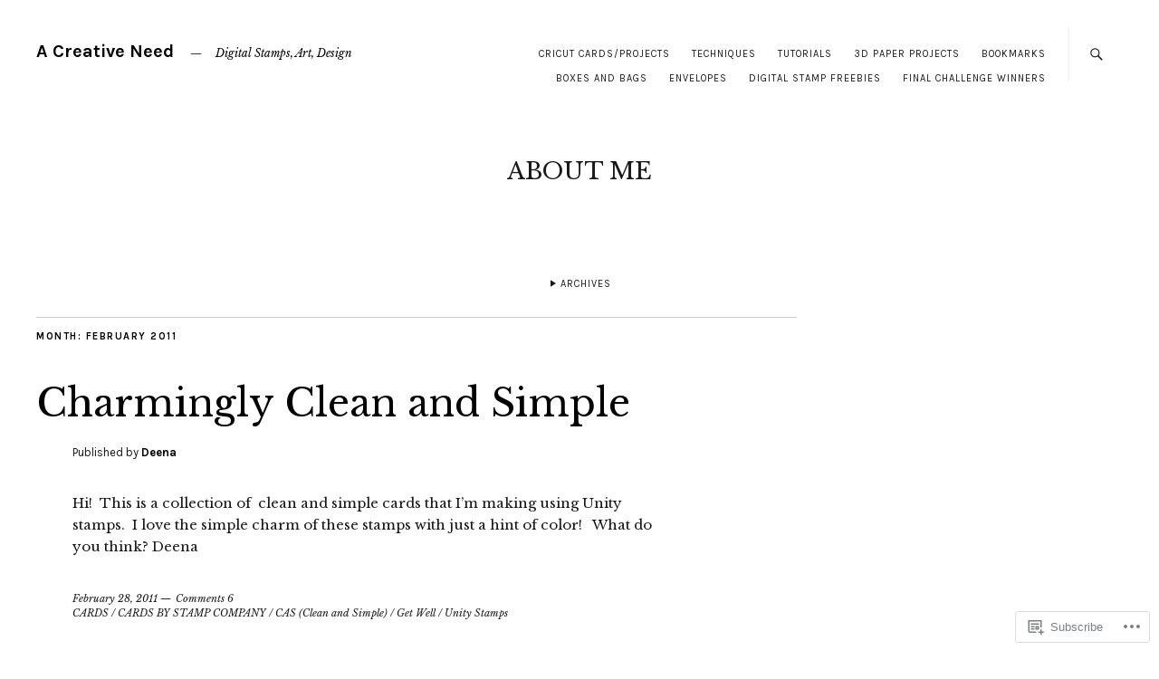

--- FILE ---
content_type: text/html; charset=UTF-8
request_url: https://acreativeneed.wordpress.com/2011/02/
body_size: 24668
content:
<!DOCTYPE html>
<html lang="en">
<head>
	<meta charset="UTF-8" />
	<meta name="viewport" content="width=device-width,initial-scale=1">
	<title>February | 2011 | A Creative Need</title>
	<link rel="profile" href="http://gmpg.org/xfn/11">
	<link rel="pingback" href="https://acreativeneed.wordpress.com/xmlrpc.php">
	<!--[if lt IE 9]>
		<script src="https://s0.wp.com/wp-content/themes/premium/zuki/js/html5.js?m=1412348104i"></script>
	<![endif]-->
<meta name='robots' content='max-image-preview:large' />
<link rel='dns-prefetch' href='//s0.wp.com' />
<link rel='dns-prefetch' href='//fonts-api.wp.com' />
<link rel="alternate" type="application/rss+xml" title="A Creative Need &raquo; Feed" href="https://acreativeneed.wordpress.com/feed/" />
<link rel="alternate" type="application/rss+xml" title="A Creative Need &raquo; Comments Feed" href="https://acreativeneed.wordpress.com/comments/feed/" />
	<script type="text/javascript">
		/* <![CDATA[ */
		function addLoadEvent(func) {
			var oldonload = window.onload;
			if (typeof window.onload != 'function') {
				window.onload = func;
			} else {
				window.onload = function () {
					oldonload();
					func();
				}
			}
		}
		/* ]]> */
	</script>
	<link crossorigin='anonymous' rel='stylesheet' id='all-css-0-1' href='/wp-content/mu-plugins/likes/jetpack-likes.css?m=1743883414i&cssminify=yes' type='text/css' media='all' />
<style id='wp-emoji-styles-inline-css'>

	img.wp-smiley, img.emoji {
		display: inline !important;
		border: none !important;
		box-shadow: none !important;
		height: 1em !important;
		width: 1em !important;
		margin: 0 0.07em !important;
		vertical-align: -0.1em !important;
		background: none !important;
		padding: 0 !important;
	}
/*# sourceURL=wp-emoji-styles-inline-css */
</style>
<link crossorigin='anonymous' rel='stylesheet' id='all-css-2-1' href='/wp-content/plugins/gutenberg-core/v22.4.2/build/styles/block-library/style.min.css?m=1769608164i&cssminify=yes' type='text/css' media='all' />
<style id='wp-block-library-inline-css'>
.has-text-align-justify {
	text-align:justify;
}
.has-text-align-justify{text-align:justify;}

/*# sourceURL=wp-block-library-inline-css */
</style><style id='global-styles-inline-css'>
:root{--wp--preset--aspect-ratio--square: 1;--wp--preset--aspect-ratio--4-3: 4/3;--wp--preset--aspect-ratio--3-4: 3/4;--wp--preset--aspect-ratio--3-2: 3/2;--wp--preset--aspect-ratio--2-3: 2/3;--wp--preset--aspect-ratio--16-9: 16/9;--wp--preset--aspect-ratio--9-16: 9/16;--wp--preset--color--black: #000000;--wp--preset--color--cyan-bluish-gray: #abb8c3;--wp--preset--color--white: #ffffff;--wp--preset--color--pale-pink: #f78da7;--wp--preset--color--vivid-red: #cf2e2e;--wp--preset--color--luminous-vivid-orange: #ff6900;--wp--preset--color--luminous-vivid-amber: #fcb900;--wp--preset--color--light-green-cyan: #7bdcb5;--wp--preset--color--vivid-green-cyan: #00d084;--wp--preset--color--pale-cyan-blue: #8ed1fc;--wp--preset--color--vivid-cyan-blue: #0693e3;--wp--preset--color--vivid-purple: #9b51e0;--wp--preset--color--text: #191919;--wp--preset--color--border: #cccccc;--wp--preset--color--background: ;--wp--preset--gradient--vivid-cyan-blue-to-vivid-purple: linear-gradient(135deg,rgb(6,147,227) 0%,rgb(155,81,224) 100%);--wp--preset--gradient--light-green-cyan-to-vivid-green-cyan: linear-gradient(135deg,rgb(122,220,180) 0%,rgb(0,208,130) 100%);--wp--preset--gradient--luminous-vivid-amber-to-luminous-vivid-orange: linear-gradient(135deg,rgb(252,185,0) 0%,rgb(255,105,0) 100%);--wp--preset--gradient--luminous-vivid-orange-to-vivid-red: linear-gradient(135deg,rgb(255,105,0) 0%,rgb(207,46,46) 100%);--wp--preset--gradient--very-light-gray-to-cyan-bluish-gray: linear-gradient(135deg,rgb(238,238,238) 0%,rgb(169,184,195) 100%);--wp--preset--gradient--cool-to-warm-spectrum: linear-gradient(135deg,rgb(74,234,220) 0%,rgb(151,120,209) 20%,rgb(207,42,186) 40%,rgb(238,44,130) 60%,rgb(251,105,98) 80%,rgb(254,248,76) 100%);--wp--preset--gradient--blush-light-purple: linear-gradient(135deg,rgb(255,206,236) 0%,rgb(152,150,240) 100%);--wp--preset--gradient--blush-bordeaux: linear-gradient(135deg,rgb(254,205,165) 0%,rgb(254,45,45) 50%,rgb(107,0,62) 100%);--wp--preset--gradient--luminous-dusk: linear-gradient(135deg,rgb(255,203,112) 0%,rgb(199,81,192) 50%,rgb(65,88,208) 100%);--wp--preset--gradient--pale-ocean: linear-gradient(135deg,rgb(255,245,203) 0%,rgb(182,227,212) 50%,rgb(51,167,181) 100%);--wp--preset--gradient--electric-grass: linear-gradient(135deg,rgb(202,248,128) 0%,rgb(113,206,126) 100%);--wp--preset--gradient--midnight: linear-gradient(135deg,rgb(2,3,129) 0%,rgb(40,116,252) 100%);--wp--preset--font-size--small: 13px;--wp--preset--font-size--medium: 20px;--wp--preset--font-size--large: 19px;--wp--preset--font-size--x-large: 42px;--wp--preset--font-size--regular: 15px;--wp--preset--font-size--larger: 24px;--wp--preset--font-family--albert-sans: 'Albert Sans', sans-serif;--wp--preset--font-family--alegreya: Alegreya, serif;--wp--preset--font-family--arvo: Arvo, serif;--wp--preset--font-family--bodoni-moda: 'Bodoni Moda', serif;--wp--preset--font-family--bricolage-grotesque: 'Bricolage Grotesque', sans-serif;--wp--preset--font-family--cabin: Cabin, sans-serif;--wp--preset--font-family--chivo: Chivo, sans-serif;--wp--preset--font-family--commissioner: Commissioner, sans-serif;--wp--preset--font-family--cormorant: Cormorant, serif;--wp--preset--font-family--courier-prime: 'Courier Prime', monospace;--wp--preset--font-family--crimson-pro: 'Crimson Pro', serif;--wp--preset--font-family--dm-mono: 'DM Mono', monospace;--wp--preset--font-family--dm-sans: 'DM Sans', sans-serif;--wp--preset--font-family--dm-serif-display: 'DM Serif Display', serif;--wp--preset--font-family--domine: Domine, serif;--wp--preset--font-family--eb-garamond: 'EB Garamond', serif;--wp--preset--font-family--epilogue: Epilogue, sans-serif;--wp--preset--font-family--fahkwang: Fahkwang, sans-serif;--wp--preset--font-family--figtree: Figtree, sans-serif;--wp--preset--font-family--fira-sans: 'Fira Sans', sans-serif;--wp--preset--font-family--fjalla-one: 'Fjalla One', sans-serif;--wp--preset--font-family--fraunces: Fraunces, serif;--wp--preset--font-family--gabarito: Gabarito, system-ui;--wp--preset--font-family--ibm-plex-mono: 'IBM Plex Mono', monospace;--wp--preset--font-family--ibm-plex-sans: 'IBM Plex Sans', sans-serif;--wp--preset--font-family--ibarra-real-nova: 'Ibarra Real Nova', serif;--wp--preset--font-family--instrument-serif: 'Instrument Serif', serif;--wp--preset--font-family--inter: Inter, sans-serif;--wp--preset--font-family--josefin-sans: 'Josefin Sans', sans-serif;--wp--preset--font-family--jost: Jost, sans-serif;--wp--preset--font-family--libre-baskerville: 'Libre Baskerville', serif;--wp--preset--font-family--libre-franklin: 'Libre Franklin', sans-serif;--wp--preset--font-family--literata: Literata, serif;--wp--preset--font-family--lora: Lora, serif;--wp--preset--font-family--merriweather: Merriweather, serif;--wp--preset--font-family--montserrat: Montserrat, sans-serif;--wp--preset--font-family--newsreader: Newsreader, serif;--wp--preset--font-family--noto-sans-mono: 'Noto Sans Mono', sans-serif;--wp--preset--font-family--nunito: Nunito, sans-serif;--wp--preset--font-family--open-sans: 'Open Sans', sans-serif;--wp--preset--font-family--overpass: Overpass, sans-serif;--wp--preset--font-family--pt-serif: 'PT Serif', serif;--wp--preset--font-family--petrona: Petrona, serif;--wp--preset--font-family--piazzolla: Piazzolla, serif;--wp--preset--font-family--playfair-display: 'Playfair Display', serif;--wp--preset--font-family--plus-jakarta-sans: 'Plus Jakarta Sans', sans-serif;--wp--preset--font-family--poppins: Poppins, sans-serif;--wp--preset--font-family--raleway: Raleway, sans-serif;--wp--preset--font-family--roboto: Roboto, sans-serif;--wp--preset--font-family--roboto-slab: 'Roboto Slab', serif;--wp--preset--font-family--rubik: Rubik, sans-serif;--wp--preset--font-family--rufina: Rufina, serif;--wp--preset--font-family--sora: Sora, sans-serif;--wp--preset--font-family--source-sans-3: 'Source Sans 3', sans-serif;--wp--preset--font-family--source-serif-4: 'Source Serif 4', serif;--wp--preset--font-family--space-mono: 'Space Mono', monospace;--wp--preset--font-family--syne: Syne, sans-serif;--wp--preset--font-family--texturina: Texturina, serif;--wp--preset--font-family--urbanist: Urbanist, sans-serif;--wp--preset--font-family--work-sans: 'Work Sans', sans-serif;--wp--preset--spacing--20: 0.44rem;--wp--preset--spacing--30: 0.67rem;--wp--preset--spacing--40: 1rem;--wp--preset--spacing--50: 1.5rem;--wp--preset--spacing--60: 2.25rem;--wp--preset--spacing--70: 3.38rem;--wp--preset--spacing--80: 5.06rem;--wp--preset--shadow--natural: 6px 6px 9px rgba(0, 0, 0, 0.2);--wp--preset--shadow--deep: 12px 12px 50px rgba(0, 0, 0, 0.4);--wp--preset--shadow--sharp: 6px 6px 0px rgba(0, 0, 0, 0.2);--wp--preset--shadow--outlined: 6px 6px 0px -3px rgb(255, 255, 255), 6px 6px rgb(0, 0, 0);--wp--preset--shadow--crisp: 6px 6px 0px rgb(0, 0, 0);}:where(body) { margin: 0; }:where(.is-layout-flex){gap: 0.5em;}:where(.is-layout-grid){gap: 0.5em;}body .is-layout-flex{display: flex;}.is-layout-flex{flex-wrap: wrap;align-items: center;}.is-layout-flex > :is(*, div){margin: 0;}body .is-layout-grid{display: grid;}.is-layout-grid > :is(*, div){margin: 0;}body{padding-top: 0px;padding-right: 0px;padding-bottom: 0px;padding-left: 0px;}:root :where(.wp-element-button, .wp-block-button__link){background-color: #32373c;border-width: 0;color: #fff;font-family: inherit;font-size: inherit;font-style: inherit;font-weight: inherit;letter-spacing: inherit;line-height: inherit;padding-top: calc(0.667em + 2px);padding-right: calc(1.333em + 2px);padding-bottom: calc(0.667em + 2px);padding-left: calc(1.333em + 2px);text-decoration: none;text-transform: inherit;}.has-black-color{color: var(--wp--preset--color--black) !important;}.has-cyan-bluish-gray-color{color: var(--wp--preset--color--cyan-bluish-gray) !important;}.has-white-color{color: var(--wp--preset--color--white) !important;}.has-pale-pink-color{color: var(--wp--preset--color--pale-pink) !important;}.has-vivid-red-color{color: var(--wp--preset--color--vivid-red) !important;}.has-luminous-vivid-orange-color{color: var(--wp--preset--color--luminous-vivid-orange) !important;}.has-luminous-vivid-amber-color{color: var(--wp--preset--color--luminous-vivid-amber) !important;}.has-light-green-cyan-color{color: var(--wp--preset--color--light-green-cyan) !important;}.has-vivid-green-cyan-color{color: var(--wp--preset--color--vivid-green-cyan) !important;}.has-pale-cyan-blue-color{color: var(--wp--preset--color--pale-cyan-blue) !important;}.has-vivid-cyan-blue-color{color: var(--wp--preset--color--vivid-cyan-blue) !important;}.has-vivid-purple-color{color: var(--wp--preset--color--vivid-purple) !important;}.has-text-color{color: var(--wp--preset--color--text) !important;}.has-border-color{color: var(--wp--preset--color--border) !important;}.has-background-color{color: var(--wp--preset--color--background) !important;}.has-black-background-color{background-color: var(--wp--preset--color--black) !important;}.has-cyan-bluish-gray-background-color{background-color: var(--wp--preset--color--cyan-bluish-gray) !important;}.has-white-background-color{background-color: var(--wp--preset--color--white) !important;}.has-pale-pink-background-color{background-color: var(--wp--preset--color--pale-pink) !important;}.has-vivid-red-background-color{background-color: var(--wp--preset--color--vivid-red) !important;}.has-luminous-vivid-orange-background-color{background-color: var(--wp--preset--color--luminous-vivid-orange) !important;}.has-luminous-vivid-amber-background-color{background-color: var(--wp--preset--color--luminous-vivid-amber) !important;}.has-light-green-cyan-background-color{background-color: var(--wp--preset--color--light-green-cyan) !important;}.has-vivid-green-cyan-background-color{background-color: var(--wp--preset--color--vivid-green-cyan) !important;}.has-pale-cyan-blue-background-color{background-color: var(--wp--preset--color--pale-cyan-blue) !important;}.has-vivid-cyan-blue-background-color{background-color: var(--wp--preset--color--vivid-cyan-blue) !important;}.has-vivid-purple-background-color{background-color: var(--wp--preset--color--vivid-purple) !important;}.has-text-background-color{background-color: var(--wp--preset--color--text) !important;}.has-border-background-color{background-color: var(--wp--preset--color--border) !important;}.has-background-background-color{background-color: var(--wp--preset--color--background) !important;}.has-black-border-color{border-color: var(--wp--preset--color--black) !important;}.has-cyan-bluish-gray-border-color{border-color: var(--wp--preset--color--cyan-bluish-gray) !important;}.has-white-border-color{border-color: var(--wp--preset--color--white) !important;}.has-pale-pink-border-color{border-color: var(--wp--preset--color--pale-pink) !important;}.has-vivid-red-border-color{border-color: var(--wp--preset--color--vivid-red) !important;}.has-luminous-vivid-orange-border-color{border-color: var(--wp--preset--color--luminous-vivid-orange) !important;}.has-luminous-vivid-amber-border-color{border-color: var(--wp--preset--color--luminous-vivid-amber) !important;}.has-light-green-cyan-border-color{border-color: var(--wp--preset--color--light-green-cyan) !important;}.has-vivid-green-cyan-border-color{border-color: var(--wp--preset--color--vivid-green-cyan) !important;}.has-pale-cyan-blue-border-color{border-color: var(--wp--preset--color--pale-cyan-blue) !important;}.has-vivid-cyan-blue-border-color{border-color: var(--wp--preset--color--vivid-cyan-blue) !important;}.has-vivid-purple-border-color{border-color: var(--wp--preset--color--vivid-purple) !important;}.has-text-border-color{border-color: var(--wp--preset--color--text) !important;}.has-border-border-color{border-color: var(--wp--preset--color--border) !important;}.has-background-border-color{border-color: var(--wp--preset--color--background) !important;}.has-vivid-cyan-blue-to-vivid-purple-gradient-background{background: var(--wp--preset--gradient--vivid-cyan-blue-to-vivid-purple) !important;}.has-light-green-cyan-to-vivid-green-cyan-gradient-background{background: var(--wp--preset--gradient--light-green-cyan-to-vivid-green-cyan) !important;}.has-luminous-vivid-amber-to-luminous-vivid-orange-gradient-background{background: var(--wp--preset--gradient--luminous-vivid-amber-to-luminous-vivid-orange) !important;}.has-luminous-vivid-orange-to-vivid-red-gradient-background{background: var(--wp--preset--gradient--luminous-vivid-orange-to-vivid-red) !important;}.has-very-light-gray-to-cyan-bluish-gray-gradient-background{background: var(--wp--preset--gradient--very-light-gray-to-cyan-bluish-gray) !important;}.has-cool-to-warm-spectrum-gradient-background{background: var(--wp--preset--gradient--cool-to-warm-spectrum) !important;}.has-blush-light-purple-gradient-background{background: var(--wp--preset--gradient--blush-light-purple) !important;}.has-blush-bordeaux-gradient-background{background: var(--wp--preset--gradient--blush-bordeaux) !important;}.has-luminous-dusk-gradient-background{background: var(--wp--preset--gradient--luminous-dusk) !important;}.has-pale-ocean-gradient-background{background: var(--wp--preset--gradient--pale-ocean) !important;}.has-electric-grass-gradient-background{background: var(--wp--preset--gradient--electric-grass) !important;}.has-midnight-gradient-background{background: var(--wp--preset--gradient--midnight) !important;}.has-small-font-size{font-size: var(--wp--preset--font-size--small) !important;}.has-medium-font-size{font-size: var(--wp--preset--font-size--medium) !important;}.has-large-font-size{font-size: var(--wp--preset--font-size--large) !important;}.has-x-large-font-size{font-size: var(--wp--preset--font-size--x-large) !important;}.has-regular-font-size{font-size: var(--wp--preset--font-size--regular) !important;}.has-larger-font-size{font-size: var(--wp--preset--font-size--larger) !important;}.has-albert-sans-font-family{font-family: var(--wp--preset--font-family--albert-sans) !important;}.has-alegreya-font-family{font-family: var(--wp--preset--font-family--alegreya) !important;}.has-arvo-font-family{font-family: var(--wp--preset--font-family--arvo) !important;}.has-bodoni-moda-font-family{font-family: var(--wp--preset--font-family--bodoni-moda) !important;}.has-bricolage-grotesque-font-family{font-family: var(--wp--preset--font-family--bricolage-grotesque) !important;}.has-cabin-font-family{font-family: var(--wp--preset--font-family--cabin) !important;}.has-chivo-font-family{font-family: var(--wp--preset--font-family--chivo) !important;}.has-commissioner-font-family{font-family: var(--wp--preset--font-family--commissioner) !important;}.has-cormorant-font-family{font-family: var(--wp--preset--font-family--cormorant) !important;}.has-courier-prime-font-family{font-family: var(--wp--preset--font-family--courier-prime) !important;}.has-crimson-pro-font-family{font-family: var(--wp--preset--font-family--crimson-pro) !important;}.has-dm-mono-font-family{font-family: var(--wp--preset--font-family--dm-mono) !important;}.has-dm-sans-font-family{font-family: var(--wp--preset--font-family--dm-sans) !important;}.has-dm-serif-display-font-family{font-family: var(--wp--preset--font-family--dm-serif-display) !important;}.has-domine-font-family{font-family: var(--wp--preset--font-family--domine) !important;}.has-eb-garamond-font-family{font-family: var(--wp--preset--font-family--eb-garamond) !important;}.has-epilogue-font-family{font-family: var(--wp--preset--font-family--epilogue) !important;}.has-fahkwang-font-family{font-family: var(--wp--preset--font-family--fahkwang) !important;}.has-figtree-font-family{font-family: var(--wp--preset--font-family--figtree) !important;}.has-fira-sans-font-family{font-family: var(--wp--preset--font-family--fira-sans) !important;}.has-fjalla-one-font-family{font-family: var(--wp--preset--font-family--fjalla-one) !important;}.has-fraunces-font-family{font-family: var(--wp--preset--font-family--fraunces) !important;}.has-gabarito-font-family{font-family: var(--wp--preset--font-family--gabarito) !important;}.has-ibm-plex-mono-font-family{font-family: var(--wp--preset--font-family--ibm-plex-mono) !important;}.has-ibm-plex-sans-font-family{font-family: var(--wp--preset--font-family--ibm-plex-sans) !important;}.has-ibarra-real-nova-font-family{font-family: var(--wp--preset--font-family--ibarra-real-nova) !important;}.has-instrument-serif-font-family{font-family: var(--wp--preset--font-family--instrument-serif) !important;}.has-inter-font-family{font-family: var(--wp--preset--font-family--inter) !important;}.has-josefin-sans-font-family{font-family: var(--wp--preset--font-family--josefin-sans) !important;}.has-jost-font-family{font-family: var(--wp--preset--font-family--jost) !important;}.has-libre-baskerville-font-family{font-family: var(--wp--preset--font-family--libre-baskerville) !important;}.has-libre-franklin-font-family{font-family: var(--wp--preset--font-family--libre-franklin) !important;}.has-literata-font-family{font-family: var(--wp--preset--font-family--literata) !important;}.has-lora-font-family{font-family: var(--wp--preset--font-family--lora) !important;}.has-merriweather-font-family{font-family: var(--wp--preset--font-family--merriweather) !important;}.has-montserrat-font-family{font-family: var(--wp--preset--font-family--montserrat) !important;}.has-newsreader-font-family{font-family: var(--wp--preset--font-family--newsreader) !important;}.has-noto-sans-mono-font-family{font-family: var(--wp--preset--font-family--noto-sans-mono) !important;}.has-nunito-font-family{font-family: var(--wp--preset--font-family--nunito) !important;}.has-open-sans-font-family{font-family: var(--wp--preset--font-family--open-sans) !important;}.has-overpass-font-family{font-family: var(--wp--preset--font-family--overpass) !important;}.has-pt-serif-font-family{font-family: var(--wp--preset--font-family--pt-serif) !important;}.has-petrona-font-family{font-family: var(--wp--preset--font-family--petrona) !important;}.has-piazzolla-font-family{font-family: var(--wp--preset--font-family--piazzolla) !important;}.has-playfair-display-font-family{font-family: var(--wp--preset--font-family--playfair-display) !important;}.has-plus-jakarta-sans-font-family{font-family: var(--wp--preset--font-family--plus-jakarta-sans) !important;}.has-poppins-font-family{font-family: var(--wp--preset--font-family--poppins) !important;}.has-raleway-font-family{font-family: var(--wp--preset--font-family--raleway) !important;}.has-roboto-font-family{font-family: var(--wp--preset--font-family--roboto) !important;}.has-roboto-slab-font-family{font-family: var(--wp--preset--font-family--roboto-slab) !important;}.has-rubik-font-family{font-family: var(--wp--preset--font-family--rubik) !important;}.has-rufina-font-family{font-family: var(--wp--preset--font-family--rufina) !important;}.has-sora-font-family{font-family: var(--wp--preset--font-family--sora) !important;}.has-source-sans-3-font-family{font-family: var(--wp--preset--font-family--source-sans-3) !important;}.has-source-serif-4-font-family{font-family: var(--wp--preset--font-family--source-serif-4) !important;}.has-space-mono-font-family{font-family: var(--wp--preset--font-family--space-mono) !important;}.has-syne-font-family{font-family: var(--wp--preset--font-family--syne) !important;}.has-texturina-font-family{font-family: var(--wp--preset--font-family--texturina) !important;}.has-urbanist-font-family{font-family: var(--wp--preset--font-family--urbanist) !important;}.has-work-sans-font-family{font-family: var(--wp--preset--font-family--work-sans) !important;}
/*# sourceURL=global-styles-inline-css */
</style>

<style id='classic-theme-styles-inline-css'>
.wp-block-button__link{background-color:#32373c;border-radius:9999px;box-shadow:none;color:#fff;font-size:1.125em;padding:calc(.667em + 2px) calc(1.333em + 2px);text-decoration:none}.wp-block-file__button{background:#32373c;color:#fff}.wp-block-accordion-heading{margin:0}.wp-block-accordion-heading__toggle{background-color:inherit!important;color:inherit!important}.wp-block-accordion-heading__toggle:not(:focus-visible){outline:none}.wp-block-accordion-heading__toggle:focus,.wp-block-accordion-heading__toggle:hover{background-color:inherit!important;border:none;box-shadow:none;color:inherit;padding:var(--wp--preset--spacing--20,1em) 0;text-decoration:none}.wp-block-accordion-heading__toggle:focus-visible{outline:auto;outline-offset:0}
/*# sourceURL=/wp-content/plugins/gutenberg-core/v22.4.2/build/styles/block-library/classic.min.css */
</style>
<link crossorigin='anonymous' rel='stylesheet' id='all-css-4-1' href='/_static/??-eJx9jVsOgjAQRTfkdFI0ih/GtUA7YqGFptMKunqL+EpM/Jnc3JxzB0cPaugj9RG9TY3pGdVQ20F1jIWQpZDAxnlLEOgiNqgNxzcBHK+WhGJe4deQS/DZCpR756s4E460qciSy9g/bTS6oZh1fmWINP1XfH4Dde0DMUO+ziQH8Zx/8Y+31Pik8JY6gy3jydIEbI2m8MhLnO2jO8htKct1Uex37R35j3LR&cssminify=yes' type='text/css' media='all' />
<link rel='stylesheet' id='zuki-fonts-css' href='https://fonts-api.wp.com/css?family=Libre+Baskerville%3A400%2C700%2C400italic%2C%7CKarla%3A400%2C400italic%2C700%2C700italic&#038;subset=latin%2Clatin-ext' media='all' />
<link crossorigin='anonymous' rel='stylesheet' id='all-css-6-1' href='/_static/??/wp-content/mu-plugins/jetpack-plugin/moon/_inc/genericons/genericons/genericons.css,/wp-content/themes/premium/zuki/style.css?m=1753284714j&cssminify=yes' type='text/css' media='all' />
<style id='jetpack_facebook_likebox-inline-css'>
.widget_facebook_likebox {
	overflow: hidden;
}

/*# sourceURL=/wp-content/mu-plugins/jetpack-plugin/moon/modules/widgets/facebook-likebox/style.css */
</style>
<link crossorigin='anonymous' rel='stylesheet' id='all-css-8-1' href='/_static/??-eJzTLy/QTc7PK0nNK9HPLdUtyClNz8wr1i9KTcrJTwcy0/WTi5G5ekCujj52Temp+bo5+cmJJZn5eSgc3bScxMwikFb7XFtDE1NLExMLc0OTLACohS2q&cssminify=yes' type='text/css' media='all' />
<style id='jetpack-global-styles-frontend-style-inline-css'>
:root { --font-headings: unset; --font-base: unset; --font-headings-default: -apple-system,BlinkMacSystemFont,"Segoe UI",Roboto,Oxygen-Sans,Ubuntu,Cantarell,"Helvetica Neue",sans-serif; --font-base-default: -apple-system,BlinkMacSystemFont,"Segoe UI",Roboto,Oxygen-Sans,Ubuntu,Cantarell,"Helvetica Neue",sans-serif;}
/*# sourceURL=jetpack-global-styles-frontend-style-inline-css */
</style>
<link crossorigin='anonymous' rel='stylesheet' id='all-css-10-1' href='/_static/??-eJyNjcEKwjAQRH/IuFQj9SJ+isRsSLZusqWbUPx7W+lFBPEyzMDMPJhH46XUUCrkZkZukYrCEOro/GPLkEVWwcZBQZObAjrE59tSiXuvuoP/n25UPKh4cmxYouhH+HqrKeSFmyxElrvjX7iZMIaqsFQ2b+JEaFxBw6R13V7zpetPx8PZ9p0dXpQMX7Y=&cssminify=yes' type='text/css' media='all' />
<script type="text/javascript" id="wpcom-actionbar-placeholder-js-extra">
/* <![CDATA[ */
var actionbardata = {"siteID":"3094119","postID":"0","siteURL":"https://acreativeneed.wordpress.com","xhrURL":"https://acreativeneed.wordpress.com/wp-admin/admin-ajax.php","nonce":"b9bce9586f","isLoggedIn":"","statusMessage":"","subsEmailDefault":"instantly","proxyScriptUrl":"https://s0.wp.com/wp-content/js/wpcom-proxy-request.js?m=1513050504i&amp;ver=20211021","i18n":{"followedText":"New posts from this site will now appear in your \u003Ca href=\"https://wordpress.com/reader\"\u003EReader\u003C/a\u003E","foldBar":"Collapse this bar","unfoldBar":"Expand this bar","shortLinkCopied":"Shortlink copied to clipboard."}};
//# sourceURL=wpcom-actionbar-placeholder-js-extra
/* ]]> */
</script>
<script type="text/javascript" id="jetpack-mu-wpcom-settings-js-before">
/* <![CDATA[ */
var JETPACK_MU_WPCOM_SETTINGS = {"assetsUrl":"https://s0.wp.com/wp-content/mu-plugins/jetpack-mu-wpcom-plugin/moon/jetpack_vendor/automattic/jetpack-mu-wpcom/src/build/"};
//# sourceURL=jetpack-mu-wpcom-settings-js-before
/* ]]> */
</script>
<script crossorigin='anonymous' type='text/javascript'  src='/_static/??-eJyVjc0OwjAMg1+IrgPE3wHxLFMXIKVJR5qKjaenFUzihjhZsj/b9jEYF1mB1fpkJagZJI5T49PClgzZhdxDqqG/Z5DpIw0h/4QM4UU6hW94ftMrUKkMAoSZ7DPfsPbPAUaTAvYg81O13o75YyezU4ycCn+i43K3ajfrdrs/+Be+Ulp0'></script>
<script type="text/javascript" id="rlt-proxy-js-after">
/* <![CDATA[ */
	rltInitialize( {"token":null,"iframeOrigins":["https:\/\/widgets.wp.com"]} );
//# sourceURL=rlt-proxy-js-after
/* ]]> */
</script>
<link rel="EditURI" type="application/rsd+xml" title="RSD" href="https://acreativeneed.wordpress.com/xmlrpc.php?rsd" />
<meta name="generator" content="WordPress.com" />

<!-- Jetpack Open Graph Tags -->
<meta property="og:type" content="website" />
<meta property="og:title" content="February 2011 &#8211; A Creative Need" />
<meta property="og:site_name" content="A Creative Need" />
<meta property="og:image" content="https://secure.gravatar.com/blavatar/d411da832ca03e2ad2d353145fd5a52f4f2c6c96956c5d085b12a866b1d10b86?s=200&#038;ts=1770042927" />
<meta property="og:image:width" content="200" />
<meta property="og:image:height" content="200" />
<meta property="og:image:alt" content="" />
<meta property="og:locale" content="en_US" />
<meta property="fb:app_id" content="249643311490" />
<meta name="twitter:creator" content="@acreativeneed" />
<meta name="twitter:site" content="@acreativeneed" />

<!-- End Jetpack Open Graph Tags -->
<link rel="shortcut icon" type="image/x-icon" href="https://secure.gravatar.com/blavatar/d411da832ca03e2ad2d353145fd5a52f4f2c6c96956c5d085b12a866b1d10b86?s=32" sizes="16x16" />
<link rel="icon" type="image/x-icon" href="https://secure.gravatar.com/blavatar/d411da832ca03e2ad2d353145fd5a52f4f2c6c96956c5d085b12a866b1d10b86?s=32" sizes="16x16" />
<link rel="apple-touch-icon" href="https://secure.gravatar.com/blavatar/d411da832ca03e2ad2d353145fd5a52f4f2c6c96956c5d085b12a866b1d10b86?s=114" />
<link rel='openid.server' href='https://acreativeneed.wordpress.com/?openidserver=1' />
<link rel='openid.delegate' href='https://acreativeneed.wordpress.com/' />
<link rel="search" type="application/opensearchdescription+xml" href="https://acreativeneed.wordpress.com/osd.xml" title="A Creative Need" />
<link rel="search" type="application/opensearchdescription+xml" href="https://s1.wp.com/opensearch.xml" title="WordPress.com" />

    <style type="text/css">

		 		 @media screen and (min-width: 1260px){#header-top-nav {padding-right:  75px ;}}
		
	</style>
    		<style type="text/css">
			.recentcomments a {
				display: inline !important;
				padding: 0 !important;
				margin: 0 !important;
			}

			table.recentcommentsavatartop img.avatar, table.recentcommentsavatarend img.avatar {
				border: 0px;
				margin: 0;
			}

			table.recentcommentsavatartop a, table.recentcommentsavatarend a {
				border: 0px !important;
				background-color: transparent !important;
			}

			td.recentcommentsavatarend, td.recentcommentsavatartop {
				padding: 0px 0px 1px 0px;
				margin: 0px;
			}

			td.recentcommentstextend {
				border: none !important;
				padding: 0px 0px 2px 10px;
			}

			.rtl td.recentcommentstextend {
				padding: 0px 10px 2px 0px;
			}

			td.recentcommentstexttop {
				border: none;
				padding: 0px 0px 0px 10px;
			}

			.rtl td.recentcommentstexttop {
				padding: 0px 10px 0px 0px;
			}
		</style>
		<meta name="description" content="6 posts published by Deena during February 2011" />
<link crossorigin='anonymous' rel='stylesheet' id='all-css-0-3' href='/_static/??-eJyNjMEKgzAQBX9Ifdha9CJ+StF1KdFkN7gJ+X0RbM89zjAMSqxJJbEkhFxHnz9ODBunONN+M4Kq4O2EsHil3WDFRT4aMqvw/yHomj0baD40G/tf9BXXcApj27+ej6Hr2247ASkBO20=&cssminify=yes' type='text/css' media='all' />
</head>

<body class="archive date wp-embed-responsive wp-theme-premiumzuki customizer-styles-applied no-sidebar jetpack-reblog-enabled">

	<div id="container">

		<header id="masthead" class="cf" role="banner">

							<nav id="header-top-nav">
					<ul id="menu-my-custom-menu" class="menu"><li id="menu-item-3538" class="menu-item menu-item-type-post_type menu-item-object-page menu-item-3538"><a href="https://acreativeneed.wordpress.com/cricut-cardsprojects/">CRICUT CARDS/PROJECTS</a></li>
<li id="menu-item-3540" class="menu-item menu-item-type-post_type menu-item-object-page menu-item-3540"><a href="https://acreativeneed.wordpress.com/techniques/">TECHNIQUES</a></li>
<li id="menu-item-3539" class="menu-item menu-item-type-post_type menu-item-object-page menu-item-3539"><a href="https://acreativeneed.wordpress.com/my-tutorials/">TUTORIALS</a></li>
<li id="menu-item-3545" class="menu-item menu-item-type-taxonomy menu-item-object-category menu-item-3545"><a href="https://acreativeneed.wordpress.com/category/3d-paper-projects/">3D PAPER PROJECTS</a></li>
<li id="menu-item-3547" class="menu-item menu-item-type-taxonomy menu-item-object-category menu-item-3547"><a href="https://acreativeneed.wordpress.com/category/stamped-projects/bookmarks/">Bookmarks</a></li>
<li id="menu-item-3548" class="menu-item menu-item-type-taxonomy menu-item-object-category menu-item-3548"><a href="https://acreativeneed.wordpress.com/category/stamped-projects/boxes-and-bags/">Boxes and bags</a></li>
<li id="menu-item-3549" class="menu-item menu-item-type-taxonomy menu-item-object-category menu-item-3549"><a href="https://acreativeneed.wordpress.com/category/stamped-projects/envelopes/">Envelopes</a></li>
<li id="menu-item-4055" class="menu-item menu-item-type-post_type menu-item-object-page menu-item-4055"><a href="https://acreativeneed.wordpress.com/digital-images/">DIGITAL STAMP FREEBIES</a></li>
<li id="menu-item-6683" class="menu-item menu-item-type-post_type menu-item-object-page menu-item-6683"><a href="https://acreativeneed.wordpress.com/join-in-the-monthly-challenge/">FINAL CHALLENGE WINNERS</a></li>
</ul>				</nav><!-- end #header-top -->
			
			<div id="site-header">
				<h1 class="site-title"><a href="https://acreativeneed.wordpress.com/" title="A Creative Need">A Creative Need</a></h1>
							<h2 class="site-description">Digital Stamps, Art, Design</h2>
						<a href="https://acreativeneed.wordpress.com/" class="site-logo-link" rel="home" itemprop="url"></a>
			</div><!-- end #site-header -->

			<a href="#menuopen" id="mobile-menu-toggle"><span class="hide">Menu</span></a>

			<div id="mobile-menu-wrap" class="cf">
									<div class="search-box">
						<a href="#" id="search-toggle"><span class="hide">Search</span></a>
						
<form role="search" method="get" id="searchform" class="searchform" action="https://acreativeneed.wordpress.com/" role="search">
	<label for="s" class="screen-reader-text"><span>Search</span></label>
	<input type="text" class="search-field" name="s" id="s" placeholder="Type to search&hellip;" />
	<input type="submit" class="submit" name="submit" id="searchsubmit" value="Search" />
</form>					</div><!-- end .search-box -->
								<nav id="site-nav" class="cf">
					<ul id="menu-secondary-menu" class="nav-menu"><li id="menu-item-3567" class="menu-item menu-item-type-post_type menu-item-object-page menu-item-has-children menu-item-3567"><a href="https://acreativeneed.wordpress.com/about-me/">ABOUT ME</a>
<ul class="sub-menu">
	<li id="menu-item-3568" class="menu-item menu-item-type-post_type menu-item-object-page menu-item-has-children menu-item-3568"><a href="https://acreativeneed.wordpress.com/shop-online/">MY SHOP</a>
	<ul class="sub-menu">
		<li id="menu-item-3566" class="menu-item menu-item-type-post_type menu-item-object-page menu-item-3566"><a href="https://acreativeneed.wordpress.com/the-fine-print/">THE FINE PRINT</a></li>
	</ul>
</li>
</ul>
</li>
</ul>				</nav><!-- end #site-nav -->
				<a href="#menuclose" id="mobile-menu-close"><span class="hide">Close Menu</span></a>
			</div><!-- end #mobile-menu-wrap -->

							
<div class="archive-menu-wrap cf">
			<a href="#contents" class="archive-menu-toggle"><span>Archives</span></a>
	
	<div class="archive-menu-content cf">
		<a href="#closecontents" class="archive-menu-close"><span class="hide">Close Contents</span></a>

		<div class="list-years">
			<h3 class="archive-menu-title">Years</h3>
			<ul class="yearly">
					<li><a href='https://acreativeneed.wordpress.com/2020/'>2020</a></li>
	<li><a href='https://acreativeneed.wordpress.com/2019/'>2019</a></li>
	<li><a href='https://acreativeneed.wordpress.com/2016/'>2016</a></li>
	<li><a href='https://acreativeneed.wordpress.com/2015/'>2015</a></li>
	<li><a href='https://acreativeneed.wordpress.com/2014/'>2014</a></li>
	<li><a href='https://acreativeneed.wordpress.com/2013/'>2013</a></li>
	<li><a href='https://acreativeneed.wordpress.com/2012/'>2012</a></li>
	<li><a href='https://acreativeneed.wordpress.com/2011/' aria-current="page">2011</a></li>
	<li><a href='https://acreativeneed.wordpress.com/2010/'>2010</a></li>
	<li><a href='https://acreativeneed.wordpress.com/2009/'>2009</a></li>
	<li><a href='https://acreativeneed.wordpress.com/2008/'>2008</a></li>
			</ul>
		</div><!-- end .list-years -->

		<div class="list-authors">
		<h3 class="archive-menu-title">Authors</h3>
		<ul class="authors">
		<li><a href=https://acreativeneed.wordpress.com/author/acreativeneed/><span class="author-avatar"><img referrerpolicy="no-referrer" alt='Unknown&#039;s avatar' src='https://1.gravatar.com/avatar/77b5d69984b800ee6dfbb3e2318df97de4ebdc265b805e6871427319397e5522?s=50&#038;d=identicon&#038;r=G' srcset='https://1.gravatar.com/avatar/77b5d69984b800ee6dfbb3e2318df97de4ebdc265b805e6871427319397e5522?s=50&#038;d=identicon&#038;r=G 1x, https://1.gravatar.com/avatar/77b5d69984b800ee6dfbb3e2318df97de4ebdc265b805e6871427319397e5522?s=75&#038;d=identicon&#038;r=G 1.5x, https://1.gravatar.com/avatar/77b5d69984b800ee6dfbb3e2318df97de4ebdc265b805e6871427319397e5522?s=100&#038;d=identicon&#038;r=G 2x, https://1.gravatar.com/avatar/77b5d69984b800ee6dfbb3e2318df97de4ebdc265b805e6871427319397e5522?s=150&#038;d=identicon&#038;r=G 3x, https://1.gravatar.com/avatar/77b5d69984b800ee6dfbb3e2318df97de4ebdc265b805e6871427319397e5522?s=200&#038;d=identicon&#038;r=G 4x' class='avatar avatar-50' height='50' width='50' decoding='async' /></span><span class="author-name">Deena</span></a></li>		</ul>
		</div><!-- end .list-authors -->

		<div class="list-months-cats-tags">
			<h3 class="archive-menu-title">Filter by Month</h3>
			<ul class="monthly">
					<li><a href='https://acreativeneed.wordpress.com/2020/09/'>September 2020</a></li>
	<li><a href='https://acreativeneed.wordpress.com/2020/03/'>March 2020</a></li>
	<li><a href='https://acreativeneed.wordpress.com/2019/06/'>June 2019</a></li>
	<li><a href='https://acreativeneed.wordpress.com/2016/09/'>September 2016</a></li>
	<li><a href='https://acreativeneed.wordpress.com/2016/07/'>July 2016</a></li>
	<li><a href='https://acreativeneed.wordpress.com/2015/12/'>December 2015</a></li>
	<li><a href='https://acreativeneed.wordpress.com/2015/11/'>November 2015</a></li>
	<li><a href='https://acreativeneed.wordpress.com/2015/07/'>July 2015</a></li>
	<li><a href='https://acreativeneed.wordpress.com/2015/06/'>June 2015</a></li>
	<li><a href='https://acreativeneed.wordpress.com/2015/05/'>May 2015</a></li>
	<li><a href='https://acreativeneed.wordpress.com/2015/04/'>April 2015</a></li>
	<li><a href='https://acreativeneed.wordpress.com/2015/03/'>March 2015</a></li>
	<li><a href='https://acreativeneed.wordpress.com/2015/02/'>February 2015</a></li>
	<li><a href='https://acreativeneed.wordpress.com/2015/01/'>January 2015</a></li>
	<li><a href='https://acreativeneed.wordpress.com/2014/12/'>December 2014</a></li>
	<li><a href='https://acreativeneed.wordpress.com/2014/11/'>November 2014</a></li>
	<li><a href='https://acreativeneed.wordpress.com/2014/10/'>October 2014</a></li>
	<li><a href='https://acreativeneed.wordpress.com/2014/09/'>September 2014</a></li>
	<li><a href='https://acreativeneed.wordpress.com/2014/08/'>August 2014</a></li>
	<li><a href='https://acreativeneed.wordpress.com/2014/07/'>July 2014</a></li>
	<li><a href='https://acreativeneed.wordpress.com/2014/06/'>June 2014</a></li>
	<li><a href='https://acreativeneed.wordpress.com/2014/05/'>May 2014</a></li>
	<li><a href='https://acreativeneed.wordpress.com/2014/04/'>April 2014</a></li>
	<li><a href='https://acreativeneed.wordpress.com/2014/03/'>March 2014</a></li>
	<li><a href='https://acreativeneed.wordpress.com/2014/02/'>February 2014</a></li>
	<li><a href='https://acreativeneed.wordpress.com/2014/01/'>January 2014</a></li>
	<li><a href='https://acreativeneed.wordpress.com/2013/12/'>December 2013</a></li>
	<li><a href='https://acreativeneed.wordpress.com/2013/11/'>November 2013</a></li>
	<li><a href='https://acreativeneed.wordpress.com/2013/10/'>October 2013</a></li>
	<li><a href='https://acreativeneed.wordpress.com/2013/09/'>September 2013</a></li>
	<li><a href='https://acreativeneed.wordpress.com/2013/08/'>August 2013</a></li>
	<li><a href='https://acreativeneed.wordpress.com/2013/07/'>July 2013</a></li>
	<li><a href='https://acreativeneed.wordpress.com/2013/06/'>June 2013</a></li>
	<li><a href='https://acreativeneed.wordpress.com/2013/05/'>May 2013</a></li>
	<li><a href='https://acreativeneed.wordpress.com/2013/04/'>April 2013</a></li>
	<li><a href='https://acreativeneed.wordpress.com/2013/03/'>March 2013</a></li>
	<li><a href='https://acreativeneed.wordpress.com/2013/02/'>February 2013</a></li>
	<li><a href='https://acreativeneed.wordpress.com/2013/01/'>January 2013</a></li>
	<li><a href='https://acreativeneed.wordpress.com/2012/12/'>December 2012</a></li>
	<li><a href='https://acreativeneed.wordpress.com/2012/11/'>November 2012</a></li>
	<li><a href='https://acreativeneed.wordpress.com/2012/10/'>October 2012</a></li>
	<li><a href='https://acreativeneed.wordpress.com/2012/09/'>September 2012</a></li>
	<li><a href='https://acreativeneed.wordpress.com/2012/08/'>August 2012</a></li>
	<li><a href='https://acreativeneed.wordpress.com/2012/07/'>July 2012</a></li>
	<li><a href='https://acreativeneed.wordpress.com/2012/06/'>June 2012</a></li>
	<li><a href='https://acreativeneed.wordpress.com/2012/05/'>May 2012</a></li>
	<li><a href='https://acreativeneed.wordpress.com/2012/04/'>April 2012</a></li>
	<li><a href='https://acreativeneed.wordpress.com/2012/03/'>March 2012</a></li>
	<li><a href='https://acreativeneed.wordpress.com/2012/02/'>February 2012</a></li>
	<li><a href='https://acreativeneed.wordpress.com/2012/01/'>January 2012</a></li>
	<li><a href='https://acreativeneed.wordpress.com/2011/12/'>December 2011</a></li>
	<li><a href='https://acreativeneed.wordpress.com/2011/11/'>November 2011</a></li>
	<li><a href='https://acreativeneed.wordpress.com/2011/10/'>October 2011</a></li>
	<li><a href='https://acreativeneed.wordpress.com/2011/09/'>September 2011</a></li>
	<li><a href='https://acreativeneed.wordpress.com/2011/08/'>August 2011</a></li>
	<li><a href='https://acreativeneed.wordpress.com/2011/07/'>July 2011</a></li>
	<li><a href='https://acreativeneed.wordpress.com/2011/06/'>June 2011</a></li>
	<li><a href='https://acreativeneed.wordpress.com/2011/05/'>May 2011</a></li>
	<li><a href='https://acreativeneed.wordpress.com/2011/04/'>April 2011</a></li>
	<li><a href='https://acreativeneed.wordpress.com/2011/03/'>March 2011</a></li>
	<li><a href='https://acreativeneed.wordpress.com/2011/02/' aria-current="page">February 2011</a></li>
	<li><a href='https://acreativeneed.wordpress.com/2011/01/'>January 2011</a></li>
	<li><a href='https://acreativeneed.wordpress.com/2010/12/'>December 2010</a></li>
	<li><a href='https://acreativeneed.wordpress.com/2010/11/'>November 2010</a></li>
	<li><a href='https://acreativeneed.wordpress.com/2010/10/'>October 2010</a></li>
	<li><a href='https://acreativeneed.wordpress.com/2010/09/'>September 2010</a></li>
	<li><a href='https://acreativeneed.wordpress.com/2010/08/'>August 2010</a></li>
	<li><a href='https://acreativeneed.wordpress.com/2010/07/'>July 2010</a></li>
	<li><a href='https://acreativeneed.wordpress.com/2010/06/'>June 2010</a></li>
	<li><a href='https://acreativeneed.wordpress.com/2010/05/'>May 2010</a></li>
	<li><a href='https://acreativeneed.wordpress.com/2010/04/'>April 2010</a></li>
	<li><a href='https://acreativeneed.wordpress.com/2010/03/'>March 2010</a></li>
	<li><a href='https://acreativeneed.wordpress.com/2010/02/'>February 2010</a></li>
	<li><a href='https://acreativeneed.wordpress.com/2010/01/'>January 2010</a></li>
	<li><a href='https://acreativeneed.wordpress.com/2009/12/'>December 2009</a></li>
	<li><a href='https://acreativeneed.wordpress.com/2009/11/'>November 2009</a></li>
	<li><a href='https://acreativeneed.wordpress.com/2009/10/'>October 2009</a></li>
	<li><a href='https://acreativeneed.wordpress.com/2009/09/'>September 2009</a></li>
	<li><a href='https://acreativeneed.wordpress.com/2009/08/'>August 2009</a></li>
	<li><a href='https://acreativeneed.wordpress.com/2009/07/'>July 2009</a></li>
	<li><a href='https://acreativeneed.wordpress.com/2009/06/'>June 2009</a></li>
	<li><a href='https://acreativeneed.wordpress.com/2009/05/'>May 2009</a></li>
	<li><a href='https://acreativeneed.wordpress.com/2009/04/'>April 2009</a></li>
	<li><a href='https://acreativeneed.wordpress.com/2009/03/'>March 2009</a></li>
	<li><a href='https://acreativeneed.wordpress.com/2009/02/'>February 2009</a></li>
	<li><a href='https://acreativeneed.wordpress.com/2009/01/'>January 2009</a></li>
	<li><a href='https://acreativeneed.wordpress.com/2008/12/'>December 2008</a></li>
	<li><a href='https://acreativeneed.wordpress.com/2008/11/'>November 2008</a></li>
	<li><a href='https://acreativeneed.wordpress.com/2008/10/'>October 2008</a></li>
	<li><a href='https://acreativeneed.wordpress.com/2008/09/'>September 2008</a></li>
	<li><a href='https://acreativeneed.wordpress.com/2008/08/'>August 2008</a></li>
	<li><a href='https://acreativeneed.wordpress.com/2008/07/'>July 2008</a></li>
	<li><a href='https://acreativeneed.wordpress.com/2008/06/'>June 2008</a></li>
	<li><a href='https://acreativeneed.wordpress.com/2008/05/'>May 2008</a></li>
	<li><a href='https://acreativeneed.wordpress.com/2008/04/'>April 2008</a></li>
	<li><a href='https://acreativeneed.wordpress.com/2008/03/'>March 2008</a></li>
			</ul>

			<h3 class="archive-menu-title">Filter by Categories</h3>
			<ul>
					<li class="cat-item cat-item-5278138"><a href="https://acreativeneed.wordpress.com/category/3d-paper-projects/">3D PAPER PROJECTS</a>
</li>
	<li class="cat-item cat-item-37005581"><a href="https://acreativeneed.wordpress.com/category/cricut-cards-and-projects/a-childs-year-cricut-cards-and-projects/">A child&#039;s Year</a>
</li>
	<li class="cat-item cat-item-35506478"><a href="https://acreativeneed.wordpress.com/category/a-creative-need/">A Creative Need</a>
</li>
	<li class="cat-item cat-item-69512486"><a href="https://acreativeneed.wordpress.com/category/cards-by-stamp-company/a-creative-need-digital-stamp-images/">A Creative Need Digital Stamp Images</a>
</li>
	<li class="cat-item cat-item-255185900"><a href="https://acreativeneed.wordpress.com/category/a-creative-need-digital-stamps-2/">A Creative Need Digital Stamps</a>
</li>
	<li class="cat-item cat-item-42851367"><a href="https://acreativeneed.wordpress.com/category/cricut-cards-and-projects/a-walk-in-my-garden/">A Walk in my Garden</a>
</li>
	<li class="cat-item cat-item-35827536"><a href="https://acreativeneed.wordpress.com/category/cricut-cards-and-projects/accent-essentials-cricut-cards-and-projects/">Accent Essentials</a>
</li>
	<li class="cat-item cat-item-129023380"><a href="https://acreativeneed.wordpress.com/category/acn-challenge/">ACN Challenge</a>
</li>
	<li class="cat-item cat-item-1590298"><a href="https://acreativeneed.wordpress.com/category/technique-sample-cards/alcohol-inks/">Alcohol Inks</a>
</li>
	<li class="cat-item cat-item-205376"><a href="https://acreativeneed.wordpress.com/category/stamped-projects/altered-tins/">Altered Tins</a>
</li>
	<li class="cat-item cat-item-45210"><a href="https://acreativeneed.wordpress.com/category/cards/anniversary/">Anniversary</a>
</li>
	<li class="cat-item cat-item-4675084"><a href="https://acreativeneed.wordpress.com/category/art-2/">Art</a>
</li>
	<li class="cat-item cat-item-8944407"><a href="https://acreativeneed.wordpress.com/category/cards-by-stamp-company/autumn-leaves-clear-stamps/">Autumn Leaves Clear Stamps</a>
</li>
	<li class="cat-item cat-item-1139867"><a href="https://acreativeneed.wordpress.com/category/cards/baby-cards/">Baby Cards</a>
</li>
	<li class="cat-item cat-item-363652"><a href="https://acreativeneed.wordpress.com/category/cards-by-stamp-company/cornish-heritage-farms/backgrounders/">Backgrounders</a>
</li>
	<li class="cat-item cat-item-16960503"><a href="https://acreativeneed.wordpress.com/category/cards-by-stamp-company/basic-grey-cards-by-stamp-company/">Basic Grey</a>
</li>
	<li class="cat-item cat-item-2569514"><a href="https://acreativeneed.wordpress.com/category/cards-by-stamp-company/bella-stamps/">Bella Stamps</a>
</li>
	<li class="cat-item cat-item-163564"><a href="https://acreativeneed.wordpress.com/category/cards/birthday-cards/">Birthday Cards</a>
</li>
	<li class="cat-item cat-item-742547"><a href="https://acreativeneed.wordpress.com/category/technique-sample-cards/black-magic/">black magic</a>
</li>
	<li class="cat-item cat-item-4360"><a href="https://acreativeneed.wordpress.com/category/stamped-projects/bookmarks/">Bookmarks</a>
</li>
	<li class="cat-item cat-item-13808058"><a href="https://acreativeneed.wordpress.com/category/stamped-projects/boxes-and-bags/">Boxes and bags</a>
</li>
	<li class="cat-item cat-item-11451022"><a href="https://acreativeneed.wordpress.com/category/favourite-tools/brayer-favourite-tools/">Brayer</a>
</li>
	<li class="cat-item cat-item-42308"><a href="https://acreativeneed.wordpress.com/category/cards/">CARDS</a>
</li>
	<li class="cat-item cat-item-6711921"><a href="https://acreativeneed.wordpress.com/category/cards-by-stamp-company/">CARDS BY STAMP COMPANY</a>
</li>
	<li class="cat-item cat-item-18291391"><a href="https://acreativeneed.wordpress.com/category/cards/cas-clean-and-simple/">CAS (Clean and Simple)</a>
</li>
	<li class="cat-item cat-item-227177"><a href="https://acreativeneed.wordpress.com/category/cards/christmas-cards/">Christmas Cards</a>
</li>
	<li class="cat-item cat-item-17163127"><a href="https://acreativeneed.wordpress.com/category/technique-sample-cards/coloring-with-markers/">Coloring with Markers</a>
</li>
	<li class="cat-item cat-item-7980162"><a href="https://acreativeneed.wordpress.com/category/technique-sample-cards/colorwash/">Colorwash</a>
</li>
	<li class="cat-item cat-item-5373971"><a href="https://acreativeneed.wordpress.com/category/cards/colour-challenge-cards/">Colour Challenge Cards</a>
</li>
	<li class="cat-item cat-item-18060712"><a href="https://acreativeneed.wordpress.com/category/technique-sample-cards/copic-coloring/">Copic coloring</a>
</li>
	<li class="cat-item cat-item-2733969"><a href="https://acreativeneed.wordpress.com/category/cards-by-stamp-company/cornish-heritage-farms/">Cornish Heritage Farms</a>
</li>
	<li class="cat-item cat-item-13808041"><a href="https://acreativeneed.wordpress.com/category/crafty-creations-challenges/">Crafty Creations Challenges</a>
</li>
	<li class="cat-item cat-item-1188197"><a href="https://acreativeneed.wordpress.com/category/favourite-tools/cricut/">Cricut</a>
</li>
	<li class="cat-item cat-item-35827521"><a href="https://acreativeneed.wordpress.com/category/cricut-cards-and-projects/">Cricut Cards and Projects</a>
</li>
	<li class="cat-item cat-item-46661702"><a href="https://acreativeneed.wordpress.com/category/cricut-cardsprojects/">CRICUT CARDS/PROJECTS</a>
</li>
	<li class="cat-item cat-item-3989411"><a href="https://acreativeneed.wordpress.com/category/favourite-tools/crop-a-dile/">Crop a Dile</a>
</li>
	<li class="cat-item cat-item-28058257"><a href="https://acreativeneed.wordpress.com/category/custom-crops-projects/">Custom Crops Projects</a>
</li>
	<li class="cat-item cat-item-914560"><a href="https://acreativeneed.wordpress.com/category/favourite-tools/cuttlebug/">Cuttlebug</a>
</li>
	<li class="cat-item cat-item-255185706"><a href="https://acreativeneed.wordpress.com/category/digital-art-and-illustrations/">Digital Art and Illustrations</a>
</li>
	<li class="cat-item cat-item-644779"><a href="https://acreativeneed.wordpress.com/category/digital-paintings/">Digital Paintings</a>
</li>
	<li class="cat-item cat-item-192710190"><a href="https://acreativeneed.wordpress.com/category/digital-papers-2/">Digital Papers</a>
</li>
	<li class="cat-item cat-item-3885836"><a href="https://acreativeneed.wordpress.com/category/technique-sample-cards/direct-to-paper/">Direct to Paper</a>
</li>
	<li class="cat-item cat-item-50649"><a href="https://acreativeneed.wordpress.com/category/technique-sample-cards/distressed/">Distressed</a>
</li>
	<li class="cat-item cat-item-7828440"><a href="https://acreativeneed.wordpress.com/category/technique-sample-cards/diy-decorative-paper/">DIY Decorative Paper</a>
</li>
	<li class="cat-item cat-item-3044030"><a href="https://acreativeneed.wordpress.com/category/technique-sample-cards/dry-embossing/">dry embossing</a>
</li>
	<li class="cat-item cat-item-18653"><a href="https://acreativeneed.wordpress.com/category/cards/easter/">Easter</a>
</li>
	<li class="cat-item cat-item-12308477"><a href="https://acreativeneed.wordpress.com/category/technique-sample-cards/emboss-resist/">Emboss Resist</a>
</li>
	<li class="cat-item cat-item-438381"><a href="https://acreativeneed.wordpress.com/category/stamped-projects/envelopes/">envelopes</a>
</li>
	<li class="cat-item cat-item-22799696"><a href="https://acreativeneed.wordpress.com/category/technique-sample-cards/faux-grid/">Faux grid</a>
</li>
	<li class="cat-item cat-item-35214657"><a href="https://acreativeneed.wordpress.com/category/technique-sample-cards/faux-linen-texture/">faux linen texture</a>
</li>
	<li class="cat-item cat-item-5929488"><a href="https://acreativeneed.wordpress.com/category/favourite-tools/">Favourite Tools</a>
</li>
	<li class="cat-item cat-item-5811445"><a href="https://acreativeneed.wordpress.com/category/cards/featured-stamper-challenge/">Featured Stamper Challenge</a>
</li>
	<li class="cat-item cat-item-2215594"><a href="https://acreativeneed.wordpress.com/category/flourishes/">Flourishes</a>
</li>
	<li class="cat-item cat-item-8651362"><a href="https://acreativeneed.wordpress.com/category/cards/for-little-boys/">For Little Boys</a>
</li>
	<li class="cat-item cat-item-8651365"><a href="https://acreativeneed.wordpress.com/category/cards/for-little-girls/">For Little Girls</a>
</li>
	<li class="cat-item cat-item-53097"><a href="https://acreativeneed.wordpress.com/category/cricut-cards-and-projects/forever-young/">Forever Young</a>
</li>
	<li class="cat-item cat-item-34978543"><a href="https://acreativeneed.wordpress.com/category/freebies-2/">Freebies</a>
</li>
	<li class="cat-item cat-item-158496"><a href="https://acreativeneed.wordpress.com/category/cards/get-well/">Get Well</a>
</li>
	<li class="cat-item cat-item-18859214"><a href="https://acreativeneed.wordpress.com/category/cards/graduationlife-adventure/">Graduation/Life Adventure</a>
</li>
	<li class="cat-item cat-item-1081242"><a href="https://acreativeneed.wordpress.com/category/cricut-cards-and-projects/graphically-speaking/">Graphically Speaking</a>
</li>
	<li class="cat-item cat-item-6168"><a href="https://acreativeneed.wordpress.com/category/cards/halloween/">Halloween</a>
</li>
	<li class="cat-item cat-item-2243088"><a href="https://acreativeneed.wordpress.com/category/technique-sample-cards/handmade-flowers/">Handmade Flowers</a>
</li>
	<li class="cat-item cat-item-42857819"><a href="https://acreativeneed.wordpress.com/category/cricut-cards-and-projects/happy-hauntings/">Happy Hauntings</a>
</li>
	<li class="cat-item cat-item-2578451"><a href="https://acreativeneed.wordpress.com/category/technique-sample-cards/heat-embossing/">heat embossing</a>
</li>
	<li class="cat-item cat-item-53202"><a href="https://acreativeneed.wordpress.com/category/cricut-cards-and-projects/heritage/">Heritage</a>
</li>
	<li class="cat-item cat-item-278702"><a href="https://acreativeneed.wordpress.com/category/cards-by-stamp-company/high-hopes/">High Hopes</a>
</li>
	<li class="cat-item cat-item-36259501"><a href="https://acreativeneed.wordpress.com/category/cricut-cards-and-projects/home-decor-cartridge-cricut-cards-and-projects/">Home Decor cartridge</a>
</li>
	<li class="cat-item cat-item-4167767"><a href="https://acreativeneed.wordpress.com/category/cards-by-stamp-company/imaginisce/">Imaginisce</a>
</li>
	<li class="cat-item cat-item-2761137"><a href="https://acreativeneed.wordpress.com/category/cards-by-stamp-company/inkadinkado/">Inkadinkado</a>
</li>
	<li class="cat-item cat-item-5485304"><a href="https://acreativeneed.wordpress.com/category/cards/inspiration-challenge-cards/">Inspiration Challenge Cards</a>
</li>
	<li class="cat-item cat-item-93315410"><a href="https://acreativeneed.wordpress.com/category/inspired-artisans-feature/">Inspired Artisans Feature</a>
</li>
	<li class="cat-item cat-item-12168639"><a href="https://acreativeneed.wordpress.com/category/cricut-cards-and-projects/joys-of-the-season/">Joys of the Season</a>
</li>
	<li class="cat-item cat-item-31744765"><a href="https://acreativeneed.wordpress.com/category/cricut-cards-and-projects/just-because-cards/">Just Because Cards</a>
</li>
	<li class="cat-item cat-item-7591960"><a href="https://acreativeneed.wordpress.com/category/favourite-tools/justrite-monogram-stamper/">JustRite Monogram Stamper</a>
</li>
	<li class="cat-item cat-item-12461755"><a href="https://acreativeneed.wordpress.com/category/cards-by-stamp-company/justrite-stampers/">JustRite Stampers</a>
</li>
	<li class="cat-item cat-item-5449365"><a href="https://acreativeneed.wordpress.com/category/cards/limited-supply-challenge-scs/">Limited Supply Challenge (SCS)</a>
</li>
	<li class="cat-item cat-item-155143"><a href="https://acreativeneed.wordpress.com/category/stamped-projects/magnets/">Magnets</a>
</li>
	<li class="cat-item cat-item-33316633"><a href="https://acreativeneed.wordpress.com/category/cards/masculine-cards-2/">masculine</a>
</li>
	<li class="cat-item cat-item-3010604"><a href="https://acreativeneed.wordpress.com/category/cards/masculine-cards/">Masculine Cards</a>
</li>
	<li class="cat-item cat-item-24130251"><a href="https://acreativeneed.wordpress.com/category/mini-scrapbook-albums/">Mini Scrapbook Albums</a>
</li>
	<li class="cat-item cat-item-322753920"><a href="https://acreativeneed.wordpress.com/category/art-2/mixed-media-art-3/">Mixed Media</a>
</li>
	<li class="cat-item cat-item-1139879"><a href="https://acreativeneed.wordpress.com/category/cards/mothers-day-cards/">Mother&#039;s Day Cards</a>
</li>
	<li class="cat-item cat-item-40666"><a href="https://acreativeneed.wordpress.com/category/cards-by-stamp-company/my-favorite-things/">My favorite Things</a>
</li>
	<li class="cat-item cat-item-246305076"><a href="https://acreativeneed.wordpress.com/category/my-memories-software-freebies/">My Memories Software Freebies</a>
</li>
	<li class="cat-item cat-item-6712295"><a href="https://acreativeneed.wordpress.com/category/technique-sample-cards/negative-embossing-technique-sample-cards/">negative embossing</a>
</li>
	<li class="cat-item cat-item-26064489"><a href="https://acreativeneed.wordpress.com/category/favourite-tools/nestabilities-favourite-tools/">Nestabilities</a>
</li>
	<li class="cat-item cat-item-4761715"><a href="https://acreativeneed.wordpress.com/category/technique-sample-cards/one-sheet-wonders/">One Sheet Wonders</a>
</li>
	<li class="cat-item cat-item-397303"><a href="https://acreativeneed.wordpress.com/category/technique-sample-cards/paper-piecing/">Paper Piecing</a>
</li>
	<li class="cat-item cat-item-5466949"><a href="https://acreativeneed.wordpress.com/category/technique-sample-cards/paper-piercing/">Paper Piercing</a>
</li>
	<li class="cat-item cat-item-7714758"><a href="https://acreativeneed.wordpress.com/category/cards-by-stamp-company/paper-pretties/">Paper Pretties</a>
</li>
	<li class="cat-item cat-item-978961"><a href="https://acreativeneed.wordpress.com/category/cards-by-stamp-company/penny-black/">Penny Black</a>
</li>
	<li class="cat-item cat-item-9617443"><a href="https://acreativeneed.wordpress.com/category/technique-sample-cards/poppin-pastels/">Poppin&#039; Pastels</a>
</li>
	<li class="cat-item cat-item-36664666"><a href="https://acreativeneed.wordpress.com/category/printables-2/">Printables</a>
</li>
	<li class="cat-item cat-item-914562"><a href="https://acreativeneed.wordpress.com/category/favourite-tools/punches/">Punches</a>
</li>
	<li class="cat-item cat-item-9826415"><a href="https://acreativeneed.wordpress.com/category/cards-by-stamp-company/rubber-stamp-tapestry/">Rubber Stamp Tapestry</a>
</li>
	<li class="cat-item cat-item-5929495"><a href="https://acreativeneed.wordpress.com/category/favourite-tools/scor-pal-favourite-tools/">Scor-Pal</a>
</li>
	<li class="cat-item cat-item-46085"><a href="https://acreativeneed.wordpress.com/category/scrapbook-layouts/">Scrapbook Layouts</a>
</li>
	<li class="cat-item cat-item-172597"><a href="https://acreativeneed.wordpress.com/category/scrapbook-pages/">Scrapbook Pages</a>
</li>
	<li class="cat-item cat-item-4368275"><a href="https://acreativeneed.wordpress.com/category/sfdt/">SFDT</a>
</li>
	<li class="cat-item cat-item-5303000"><a href="https://acreativeneed.wordpress.com/category/cards-by-stamp-company/sideshow-stamps/">Sideshow Stamps</a>
</li>
	<li class="cat-item cat-item-5298216"><a href="https://acreativeneed.wordpress.com/category/cards/sketch-challenge-cards/">Sketch Challenge Cards</a>
</li>
	<li class="cat-item cat-item-317278603"><a href="https://acreativeneed.wordpress.com/category/art-2/vincent-van-gogh/sketches-vincent-van-gogh/">Sketches</a>
</li>
	<li class="cat-item cat-item-35161382"><a href="https://acreativeneed.wordpress.com/category/sketches-2/">Sketches</a>
</li>
	<li class="cat-item cat-item-19838334"><a href="https://acreativeneed.wordpress.com/category/society6/">Society6</a>
</li>
	<li class="cat-item cat-item-338998923"><a href="https://acreativeneed.wordpress.com/category/society6-printables/">Society6 Printables</a>
</li>
	<li class="cat-item cat-item-58350116"><a href="https://acreativeneed.wordpress.com/category/cards-by-stamp-company/squigglefly-images/">Squigglefly Images</a>
</li>
	<li class="cat-item cat-item-9851674"><a href="https://acreativeneed.wordpress.com/category/stamped-projects/">Stamped Projects</a>
</li>
	<li class="cat-item cat-item-136995"><a href="https://acreativeneed.wordpress.com/category/cards-by-stamp-company/stampin-up/">Stampin&#039; UP</a>
</li>
	<li class="cat-item cat-item-31744780"><a href="https://acreativeneed.wordpress.com/category/cricut-cards-and-projects/straight-from-the-nest/">Straight From the Nest</a>
</li>
	<li class="cat-item cat-item-372332"><a href="https://acreativeneed.wordpress.com/category/cards/sympathy/">Sympathy</a>
</li>
	<li class="cat-item cat-item-15321609"><a href="https://acreativeneed.wordpress.com/category/technique-sample-cards/tacky-glitter/">tacky glitter</a>
</li>
	<li class="cat-item cat-item-1502"><a href="https://acreativeneed.wordpress.com/category/tags/">TAGS</a>
</li>
	<li class="cat-item cat-item-5350786"><a href="https://acreativeneed.wordpress.com/category/technique-sample-cards/technique-challenge-cards/">Technique Challenge Cards</a>
</li>
	<li class="cat-item cat-item-11407737"><a href="https://acreativeneed.wordpress.com/category/cards/technique-lovers-challenge/">Technique Lover&#039;s Challenge</a>
</li>
	<li class="cat-item cat-item-6712225"><a href="https://acreativeneed.wordpress.com/category/technique-sample-cards/">TECHNIQUE SAMPLE CARDS</a>
</li>
	<li class="cat-item cat-item-590316"><a href="https://acreativeneed.wordpress.com/category/cards-by-stamp-company/technique-tuesday/">Technique Tuesday</a>
</li>
	<li class="cat-item cat-item-1663"><a href="https://acreativeneed.wordpress.com/category/templates/">TEMPLATES</a>
</li>
	<li class="cat-item cat-item-484664"><a href="https://acreativeneed.wordpress.com/category/cards/thank-you-cards/">Thank you cards</a>
</li>
	<li class="cat-item cat-item-16729167"><a href="https://acreativeneed.wordpress.com/category/flourishes/timeless-tuesdays-challenge/">Timeless Tuesdays Challenge</a>
</li>
	<li class="cat-item cat-item-6617974"><a href="https://acreativeneed.wordpress.com/category/cards/travel-cards/">Travel Cards</a>
</li>
	<li class="cat-item cat-item-1124"><a href="https://acreativeneed.wordpress.com/category/tutorials/">TUTORIALS</a>
</li>
	<li class="cat-item cat-item-1"><a href="https://acreativeneed.wordpress.com/category/uncategorized/">Uncategorized</a>
</li>
	<li class="cat-item cat-item-10177454"><a href="https://acreativeneed.wordpress.com/category/cards-by-stamp-company/unity-stamps/">Unity Stamps</a>
</li>
	<li class="cat-item cat-item-8432781"><a href="https://acreativeneed.wordpress.com/category/technique-sample-cards/using-acrylic-paint/">Using acrylic paint</a>
</li>
	<li class="cat-item cat-item-71618"><a href="https://acreativeneed.wordpress.com/category/cards/valentines/">Valentines</a>
</li>
	<li class="cat-item cat-item-35827478"><a href="https://acreativeneed.wordpress.com/category/technique-sample-cards/vellum-techniques/">Vellum techniques</a>
</li>
	<li class="cat-item cat-item-6323198"><a href="https://acreativeneed.wordpress.com/category/cards-by-stamp-company/verve-visual/">Verve Visual</a>
</li>
	<li class="cat-item cat-item-412"><a href="https://acreativeneed.wordpress.com/category/video/">Video</a>
</li>
	<li class="cat-item cat-item-216155"><a href="https://acreativeneed.wordpress.com/category/art-2/vincent-van-gogh/">Vincent Van Gogh</a>
</li>
	<li class="cat-item cat-item-42453101"><a href="https://acreativeneed.wordpress.com/category/stamped-projects/votive-candle-cover/">Votive Candle Cover</a>
</li>
	<li class="cat-item cat-item-19874"><a href="https://acreativeneed.wordpress.com/category/art-2/watercolor/">Watercolor</a>
</li>
	<li class="cat-item cat-item-7299870"><a href="https://acreativeneed.wordpress.com/category/technique-sample-cards/watercoloring-technique-sample-cards/">watercoloring</a>
</li>
	<li class="cat-item cat-item-17631"><a href="https://acreativeneed.wordpress.com/category/web-awards/">web awards</a>
</li>
	<li class="cat-item cat-item-1422664"><a href="https://acreativeneed.wordpress.com/category/cards/wedding-cards/">Wedding Cards</a>
</li>
	<li class="cat-item cat-item-523690"><a href="https://acreativeneed.wordpress.com/category/cricut-cards-and-projects/winter-wonderland/">Winter Wonderland</a>
</li>
	<li class="cat-item cat-item-40093168"><a href="https://acreativeneed.wordpress.com/category/favourite-tools/xyron-5/">Xyron 5&quot;</a>
</li>
			</ul>

			<h3 class="archive-menu-title">Filter by Tags</h3>
			<div class="archive-menu-tags">
				<a href="https://acreativeneed.wordpress.com/tag/a-creative-need/" class="tag-cloud-link tag-link-35506478 tag-link-position-1" style="font-size: 17.24pt;" aria-label="A Creative Need (64 items)">A Creative Need</a> / <a href="https://acreativeneed.wordpress.com/tag/a-creative-need-digital-images/" class="tag-cloud-link tag-link-66379951 tag-link-position-2" style="font-size: 13.04pt;" aria-label="A Creative Need Digital Images (31 items)">A Creative Need Digital Images</a> / <a href="https://acreativeneed.wordpress.com/tag/a-creative-need-digital-stamp-images-2/" class="tag-cloud-link tag-link-71060463 tag-link-position-3" style="font-size: 10.38pt;" aria-label="A Creative Need digital stamp images (20 items)">A Creative Need digital stamp images</a> / <a href="https://acreativeneed.wordpress.com/tag/a-creative-need-digital-stamps/" class="tag-cloud-link tag-link-69552835 tag-link-position-4" style="font-size: 10.1pt;" aria-label="A Creative Need digital stamps (19 items)">A Creative Need digital stamps</a> / <a href="https://acreativeneed.wordpress.com/tag/art/" class="tag-cloud-link tag-link-177 tag-link-position-5" style="font-size: 12.2pt;" aria-label="art (27 items)">art</a> / <a href="https://acreativeneed.wordpress.com/tag/birthday/" class="tag-cloud-link tag-link-5129 tag-link-position-6" style="font-size: 12.62pt;" aria-label="birthday (29 items)">birthday</a> / <a href="https://acreativeneed.wordpress.com/tag/birthday-cards/" class="tag-cloud-link tag-link-163564 tag-link-position-7" style="font-size: 10.66pt;" aria-label="Birthday Cards (21 items)">Birthday Cards</a> / <a href="https://acreativeneed.wordpress.com/tag/blog-candy/" class="tag-cloud-link tag-link-739566 tag-link-position-8" style="font-size: 10.38pt;" aria-label="blog candy (20 items)">blog candy</a> / <a href="https://acreativeneed.wordpress.com/tag/cardmaking/" class="tag-cloud-link tag-link-112571 tag-link-position-9" style="font-size: 10.1pt;" aria-label="cardmaking (19 items)">cardmaking</a> / <a href="https://acreativeneed.wordpress.com/tag/cards/" class="tag-cloud-link tag-link-42308 tag-link-position-10" style="font-size: 22pt;" aria-label="CARDS (139 items)">CARDS</a> / <a href="https://acreativeneed.wordpress.com/tag/cas/" class="tag-cloud-link tag-link-5609 tag-link-position-11" style="font-size: 14.86pt;" aria-label="CAS (43 items)">CAS</a> / <a href="https://acreativeneed.wordpress.com/tag/cas-cards/" class="tag-cloud-link tag-link-21791930 tag-link-position-12" style="font-size: 11.92pt;" aria-label="CAS cards (26 items)">CAS cards</a> / <a href="https://acreativeneed.wordpress.com/tag/challenge/" class="tag-cloud-link tag-link-19867 tag-link-position-13" style="font-size: 9.82pt;" aria-label="challenge (18 items)">challenge</a> / <a href="https://acreativeneed.wordpress.com/tag/christmas/" class="tag-cloud-link tag-link-15607 tag-link-position-14" style="font-size: 16.26pt;" aria-label="Christmas (54 items)">Christmas</a> / <a href="https://acreativeneed.wordpress.com/tag/christmas-cards-2/" class="tag-cloud-link tag-link-28815289 tag-link-position-15" style="font-size: 9.54pt;" aria-label="Christmas cards (17 items)">Christmas cards</a> / <a href="https://acreativeneed.wordpress.com/tag/copics/" class="tag-cloud-link tag-link-2756238 tag-link-position-16" style="font-size: 8pt;" aria-label="copics (13 items)">copics</a> / <a href="https://acreativeneed.wordpress.com/tag/crafts/" class="tag-cloud-link tag-link-8762 tag-link-position-17" style="font-size: 8pt;" aria-label="crafts (13 items)">crafts</a> / <a href="https://acreativeneed.wordpress.com/tag/crafty-creations-challenge/" class="tag-cloud-link tag-link-18765168 tag-link-position-18" style="font-size: 9.82pt;" aria-label="crafty creations challenge (18 items)">crafty creations challenge</a> / <a href="https://acreativeneed.wordpress.com/tag/crafty-creations-challenges/" class="tag-cloud-link tag-link-13808041 tag-link-position-19" style="font-size: 15.7pt;" aria-label="Crafty Creations Challenges (49 items)">Crafty Creations Challenges</a> / <a href="https://acreativeneed.wordpress.com/tag/cricut/" class="tag-cloud-link tag-link-1188197 tag-link-position-20" style="font-size: 14.72pt;" aria-label="Cricut (42 items)">Cricut</a> / <a href="https://acreativeneed.wordpress.com/tag/cricut-expression/" class="tag-cloud-link tag-link-3143201 tag-link-position-21" style="font-size: 10.38pt;" aria-label="Cricut expression (20 items)">Cricut expression</a> / <a href="https://acreativeneed.wordpress.com/tag/custom-crops/" class="tag-cloud-link tag-link-25965967 tag-link-position-22" style="font-size: 8.42pt;" aria-label="Custom Crops (14 items)">Custom Crops</a> / <a href="https://acreativeneed.wordpress.com/tag/cuttlebug/" class="tag-cloud-link tag-link-914560 tag-link-position-23" style="font-size: 11.5pt;" aria-label="Cuttlebug (24 items)">Cuttlebug</a> / <a href="https://acreativeneed.wordpress.com/tag/digi-stamp-images/" class="tag-cloud-link tag-link-66379952 tag-link-position-24" style="font-size: 8pt;" aria-label="digi stamp images (13 items)">digi stamp images</a> / <a href="https://acreativeneed.wordpress.com/tag/digi-stamps/" class="tag-cloud-link tag-link-18990136 tag-link-position-25" style="font-size: 12.34pt;" aria-label="Digi stamps (28 items)">Digi stamps</a> / <a href="https://acreativeneed.wordpress.com/tag/digital-images/" class="tag-cloud-link tag-link-13602 tag-link-position-26" style="font-size: 15.14pt;" aria-label="digital images (45 items)">digital images</a> / <a href="https://acreativeneed.wordpress.com/tag/digital-stamp-image/" class="tag-cloud-link tag-link-63328267 tag-link-position-27" style="font-size: 8.7pt;" aria-label="digital stamp image (15 items)">digital stamp image</a> / <a href="https://acreativeneed.wordpress.com/tag/digital-stamp-images/" class="tag-cloud-link tag-link-29735366 tag-link-position-28" style="font-size: 18.64pt;" aria-label="digital stamp images (81 items)">digital stamp images</a> / <a href="https://acreativeneed.wordpress.com/tag/digital-stamps/" class="tag-cloud-link tag-link-18082688 tag-link-position-29" style="font-size: 11.22pt;" aria-label="digital stamps (23 items)">digital stamps</a> / <a href="https://acreativeneed.wordpress.com/tag/embossing/" class="tag-cloud-link tag-link-596662 tag-link-position-30" style="font-size: 9.54pt;" aria-label="embossing (17 items)">embossing</a> / <a href="https://acreativeneed.wordpress.com/tag/etsy/" class="tag-cloud-link tag-link-133613 tag-link-position-31" style="font-size: 17.1pt;" aria-label="etsy (62 items)">etsy</a> / <a href="https://acreativeneed.wordpress.com/tag/featured/" class="tag-cloud-link tag-link-35890 tag-link-position-32" style="font-size: 13.74pt;" aria-label="Featured (35 items)">Featured</a> / <a href="https://acreativeneed.wordpress.com/tag/flourishes/" class="tag-cloud-link tag-link-2215594 tag-link-position-33" style="font-size: 9.54pt;" aria-label="Flourishes (17 items)">Flourishes</a> / <a href="https://acreativeneed.wordpress.com/tag/freebie/" class="tag-cloud-link tag-link-168683 tag-link-position-34" style="font-size: 13.46pt;" aria-label="freebie (34 items)">freebie</a> / <a href="https://acreativeneed.wordpress.com/tag/giveaway/" class="tag-cloud-link tag-link-2853 tag-link-position-35" style="font-size: 8.42pt;" aria-label="giveaway (14 items)">giveaway</a> / <a href="https://acreativeneed.wordpress.com/tag/handmade/" class="tag-cloud-link tag-link-52007 tag-link-position-36" style="font-size: 10.66pt;" aria-label="handmade (21 items)">handmade</a> / <a href="https://acreativeneed.wordpress.com/tag/handmade-cards/" class="tag-cloud-link tag-link-305539 tag-link-position-37" style="font-size: 14.16pt;" aria-label="handmade cards (38 items)">handmade cards</a> / <a href="https://acreativeneed.wordpress.com/tag/holidays/" class="tag-cloud-link tag-link-4325 tag-link-position-38" style="font-size: 10.66pt;" aria-label="holidays (21 items)">holidays</a> / <a href="https://acreativeneed.wordpress.com/tag/my-memories-suite-software/" class="tag-cloud-link tag-link-80548975 tag-link-position-39" style="font-size: 9.12pt;" aria-label="my memories suite software (16 items)">my memories suite software</a> / <a href="https://acreativeneed.wordpress.com/tag/papercrafts/" class="tag-cloud-link tag-link-197026 tag-link-position-40" style="font-size: 8pt;" aria-label="papercrafts (13 items)">papercrafts</a> / <a href="https://acreativeneed.wordpress.com/tag/scrapbooking/" class="tag-cloud-link tag-link-16940 tag-link-position-41" style="font-size: 9.82pt;" aria-label="scrapbooking (18 items)">scrapbooking</a> / <a href="https://acreativeneed.wordpress.com/tag/squigglefly/" class="tag-cloud-link tag-link-22636304 tag-link-position-42" style="font-size: 8.7pt;" aria-label="Squigglefly (15 items)">Squigglefly</a> / <a href="https://acreativeneed.wordpress.com/tag/stampin-up/" class="tag-cloud-link tag-link-136995 tag-link-position-43" style="font-size: 13.32pt;" aria-label="Stampin&#039; UP (33 items)">Stampin&#039; UP</a> / <a href="https://acreativeneed.wordpress.com/tag/stamping/" class="tag-cloud-link tag-link-188466 tag-link-position-44" style="font-size: 11.92pt;" aria-label="stamping (26 items)">stamping</a> / <a href="https://acreativeneed.wordpress.com/tag/tags/" class="tag-cloud-link tag-link-1502 tag-link-position-45" style="font-size: 8.7pt;" aria-label="TAGS (15 items)">TAGS</a>			</div>
		</div><!-- end .list-months-cats-tags -->

	</div><!-- end .archive-menu-content -->
</div><!-- end #archive-menu-wrap -->			
		</header><!-- end #masthead -->

<div id="main-wrap">
<div id="primary" class="site-content cf" role="main">

	
		<header class="archive-header">
			<h1 class="archive-title">
					Month: <span>February 2011</span>			</h1>
					</header><!-- end .archive-header -->

				
			
<article id="post-3190" class="post-3190 post type-post status-publish format-standard hentry category-cards category-cards-by-stamp-company category-cas-clean-and-simple category-get-well category-unity-stamps tag-all-occasion-cards tag-family tag-friends tag-get-well tag-greetings tag-handmade tag-handstamped tag-new-home">

	
	<header class="entry-header">
		<h2 class="entry-title"><a href="https://acreativeneed.wordpress.com/2011/02/28/charmingly-clean-and-simple/" rel="bookmark">Charmingly Clean and&nbsp;Simple</a></h2>			<div class="entry-details">
				<div class="entry-author">
					Published by <a href="https://acreativeneed.wordpress.com/author/acreativeneed/" title="Posts by Deena" rel="author">Deena</a>				</div><!-- end .entry-author -->
		</div><!-- end .entry-details -->
	</header><!-- end .entry-header -->

					<div class="entry-summary">
				<p>Hi!  This is a collection of  clean and simple cards that I&#8217;m making using Unity stamps.  I love the simple charm of these stamps with just a hint of color!   What do you think? Deena</p>
			</div><!-- .entry-summary -->
		
		<footer class="entry-meta cf">
			<div class="entry-date">
				<a href="https://acreativeneed.wordpress.com/2011/02/28/charmingly-clean-and-simple/">February 28, 2011</a>
			</div><!-- end .entry-date -->
							<div class="entry-comments">
					<a href="https://acreativeneed.wordpress.com/2011/02/28/charmingly-clean-and-simple/#comments">Comments 6</a>				</div><!-- end .entry-comments -->
									<div class="entry-cats">
				<a href="https://acreativeneed.wordpress.com/category/cards/" rel="category tag">CARDS</a> / <a href="https://acreativeneed.wordpress.com/category/cards-by-stamp-company/" rel="category tag">CARDS BY STAMP COMPANY</a> / <a href="https://acreativeneed.wordpress.com/category/cards/cas-clean-and-simple/" rel="category tag">CAS (Clean and Simple)</a> / <a href="https://acreativeneed.wordpress.com/category/cards/get-well/" rel="category tag">Get Well</a> / <a href="https://acreativeneed.wordpress.com/category/cards-by-stamp-company/unity-stamps/" rel="category tag">Unity Stamps</a>			</div><!-- end .entry-cats -->
		</footer><!-- end .entry-meta -->

</article><!-- end .post-3190 -->

		
			
<article id="post-3182" class="post-3182 post type-post status-publish format-standard hentry category-cards category-crafty-creations-challenges tag-cards tag-delicious-doodles tag-fairies tag-garden tag-postcard">

	
	<header class="entry-header">
		<h2 class="entry-title"><a href="https://acreativeneed.wordpress.com/2011/02/23/3182/" rel="bookmark">Garden Fairy</a></h2>			<div class="entry-details">
				<div class="entry-author">
					Published by <a href="https://acreativeneed.wordpress.com/author/acreativeneed/" title="Posts by Deena" rel="author">Deena</a>				</div><!-- end .entry-author -->
		</div><!-- end .entry-details -->
	</header><!-- end .entry-header -->

					<div class="entry-summary">
				<p>Delicious Doodles is sponsoring this week&#8217;s challenge at Crafty Creations.  The challenge is a theme:  &#8220;At the bottom of my garden&#8230;.lives&#8230;.&#8221;  A bit of fantasy is welcome for this one!   I  printed this charming fairy image from Delicious Doodles directly onto  Webster&#8217;s Pages paper, and added a few sentiments  from SU!&#8217;s Carte Postale and Penseé Positives (Positive thoughts).  That`s it!  It&#8217;s a simple one layer card. Thanks for stopping by,  I hope you&#8217;ll join us for the challenge!</p>
			</div><!-- .entry-summary -->
		
		<footer class="entry-meta cf">
			<div class="entry-date">
				<a href="https://acreativeneed.wordpress.com/2011/02/23/3182/">February 23, 2011</a>
			</div><!-- end .entry-date -->
							<div class="entry-comments">
					<a href="https://acreativeneed.wordpress.com/2011/02/23/3182/#comments">Comments 5</a>				</div><!-- end .entry-comments -->
									<div class="entry-cats">
				<a href="https://acreativeneed.wordpress.com/category/cards/" rel="category tag">CARDS</a> / <a href="https://acreativeneed.wordpress.com/category/crafty-creations-challenges/" rel="category tag">Crafty Creations Challenges</a>			</div><!-- end .entry-cats -->
		</footer><!-- end .entry-meta -->

</article><!-- end .post-3182 -->

		
			
<article id="post-3175" class="post-3175 post type-post status-publish format-standard hentry category-cards category-crafty-creations-challenges category-thank-you-cards tag-cards tag-stampfairy tag-teddy-bear-card tag-thank-you-cards-2">

	
	<header class="entry-header">
		<h2 class="entry-title"><a href="https://acreativeneed.wordpress.com/2011/02/16/thank-you/" rel="bookmark">Thank You!</a></h2>			<div class="entry-details">
				<div class="entry-author">
					Published by <a href="https://acreativeneed.wordpress.com/author/acreativeneed/" title="Posts by Deena" rel="author">Deena</a>				</div><!-- end .entry-author -->
		</div><!-- end .entry-details -->
	</header><!-- end .entry-header -->

					<div class="entry-summary">
				<p>We&#8217;re saying thanks to all our challenge players at Crafty Creations this week with a THANK YOU card challenge.   The challenge is sponsored by StampFairy.com.  The sweet image and sentiment was generously provided to the DT for use in our challenge! I look forward to seeing you at Crafty Creations this week! Have fun! Deena</p>
			</div><!-- .entry-summary -->
		
		<footer class="entry-meta cf">
			<div class="entry-date">
				<a href="https://acreativeneed.wordpress.com/2011/02/16/thank-you/">February 16, 2011</a>
			</div><!-- end .entry-date -->
							<div class="entry-comments">
					<a href="https://acreativeneed.wordpress.com/2011/02/16/thank-you/#comments">Comments 3</a>				</div><!-- end .entry-comments -->
									<div class="entry-cats">
				<a href="https://acreativeneed.wordpress.com/category/cards/" rel="category tag">CARDS</a> / <a href="https://acreativeneed.wordpress.com/category/crafty-creations-challenges/" rel="category tag">Crafty Creations Challenges</a> / <a href="https://acreativeneed.wordpress.com/category/cards/thank-you-cards/" rel="category tag">Thank you cards</a>			</div><!-- end .entry-cats -->
		</footer><!-- end .entry-meta -->

</article><!-- end .post-3175 -->

		
			
<article id="post-3155" class="post-3155 post type-post status-publish format-standard hentry category-cards tag-dolphin-cove-jamaica tag-hilton-rose-hall-resort tag-jamaica tag-vacation">

	
	<header class="entry-header">
		<h2 class="entry-title"><a href="https://acreativeneed.wordpress.com/2011/02/15/jamaica/" rel="bookmark">Jamaica</a></h2>			<div class="entry-details">
				<div class="entry-author">
					Published by <a href="https://acreativeneed.wordpress.com/author/acreativeneed/" title="Posts by Deena" rel="author">Deena</a>				</div><!-- end .entry-author -->
		</div><!-- end .entry-details -->
	</header><!-- end .entry-header -->

					<div class="entry-summary">
				<p>I just got home from a wonderful vacation in Jamaica! We stayed at the Rose Hall Hilton Resort and Spa.  It&#8217;s just 15 minutes east of Montego Bay on a private stretch of beach that used to be part of the enormous historical Rose Hall sugar plantation.  Our adventures included snorkeling in the Caribbean off a glass bottom boat, taking catamaran rides, swimming with (and being pulled by) a dolphin in the ocean, and floating  every day in the Hilton hotel&#8217;s lazy river.  Oh, and going down a 280 foot water slide on the first day there, only to scrape up my knee at the bottom, but it was worth the pain; it was so awesome !!  By the way if you ever go to the Hilton Rose Hall resort,  be sure to say hello to O&#8217;neil (waiter extraordinaire), and Sylvester (omelet chef) because they are the best!  Thanks for the coffee O&#8217;neil! These photos were taken from our hotel room balcony overlooking the golf course, ocean and the original remaining relics of the sugar &hellip;</p>
			</div><!-- .entry-summary -->
		
		<footer class="entry-meta cf">
			<div class="entry-date">
				<a href="https://acreativeneed.wordpress.com/2011/02/15/jamaica/">February 15, 2011</a>
			</div><!-- end .entry-date -->
							<div class="entry-comments">
					<a href="https://acreativeneed.wordpress.com/2011/02/15/jamaica/#comments">Comments 5</a>				</div><!-- end .entry-comments -->
									<div class="entry-cats">
				<a href="https://acreativeneed.wordpress.com/category/cards/" rel="category tag">CARDS</a>			</div><!-- end .entry-cats -->
		</footer><!-- end .entry-meta -->

</article><!-- end .post-3155 -->

		
			
<article id="post-3124" class="post-3124 post type-post status-publish format-standard hentry category-3d-paper-projects category-black-magic category-cards category-custom-crops-projects category-cuttlebug category-dry-embossing category-favourite-tools category-handmade-flowers category-mini-scrapbook-albums category-nestabilities-favourite-tools category-stamped-projects category-technique-sample-cards tag-3d-paper-projects tag-acetate-boxes tag-black-magic-technique tag-folding-gift-boxes tag-mini-scrapbook tag-paper-boxes tag-treat-boxes tag-tutorials">

	
	<header class="entry-header">
		<h2 class="entry-title"><a href="https://acreativeneed.wordpress.com/2011/02/08/a-look-back-tutorials/" rel="bookmark">A Look Back&nbsp;(Tutorials)</a></h2>			<div class="entry-details">
				<div class="entry-author">
					Published by <a href="https://acreativeneed.wordpress.com/author/acreativeneed/" title="Posts by Deena" rel="author">Deena</a>				</div><!-- end .entry-author -->
		</div><!-- end .entry-details -->
	</header><!-- end .entry-header -->

					<div class="entry-summary">
				<p>I thought it would be fun to have a look back at some of my favourite projects and tutorials that I&#8217;ve enjoyed making! CLICK THE LINKS for details on any of these projects. This sympathy card samples two techniques:  Cutting FABRIC FLOWERS using the cuttlebug  and it effectively shows off the BLACK MAGIC TECHNIQUE too. &nbsp; I explored the versatility of the cuttlebug and borderabilities to cut and emboss this Christmas card. &nbsp; I had so much fun coming up with this mini backpack scrapbook tutoria lto share with my friends at Scrapbook Crazy! &nbsp; I first had the idea for these clear acetate bonbon boxes on SCS, but gave them a twist of my own.  They make great Valentine or Easter treats and can be embellished for any holiday!  The full tutorial for these can be seen HERE. &nbsp; I&#8217;m super proud of my Flat Fold Gift Boxes! I love the simple design, and they fold down flat to store or ship easily! Love that! I hope you enjoyed having a look back at &hellip;</p>
			</div><!-- .entry-summary -->
		
		<footer class="entry-meta cf">
			<div class="entry-date">
				<a href="https://acreativeneed.wordpress.com/2011/02/08/a-look-back-tutorials/">February 8, 2011</a>
			</div><!-- end .entry-date -->
							<div class="entry-comments">
					<a href="https://acreativeneed.wordpress.com/2011/02/08/a-look-back-tutorials/#comments">Comments 2</a>				</div><!-- end .entry-comments -->
									<div class="entry-cats">
				<a href="https://acreativeneed.wordpress.com/category/3d-paper-projects/" rel="category tag">3D PAPER PROJECTS</a> / <a href="https://acreativeneed.wordpress.com/category/technique-sample-cards/black-magic/" rel="category tag">black magic</a> / <a href="https://acreativeneed.wordpress.com/category/cards/" rel="category tag">CARDS</a> / <a href="https://acreativeneed.wordpress.com/category/custom-crops-projects/" rel="category tag">Custom Crops Projects</a> / <a href="https://acreativeneed.wordpress.com/category/favourite-tools/cuttlebug/" rel="category tag">Cuttlebug</a> / <a href="https://acreativeneed.wordpress.com/category/technique-sample-cards/dry-embossing/" rel="category tag">dry embossing</a> / <a href="https://acreativeneed.wordpress.com/category/favourite-tools/" rel="category tag">Favourite Tools</a> / <a href="https://acreativeneed.wordpress.com/category/technique-sample-cards/handmade-flowers/" rel="category tag">Handmade Flowers</a> / <a href="https://acreativeneed.wordpress.com/category/mini-scrapbook-albums/" rel="category tag">Mini Scrapbook Albums</a> / <a href="https://acreativeneed.wordpress.com/category/favourite-tools/nestabilities-favourite-tools/" rel="category tag">Nestabilities</a> / <a href="https://acreativeneed.wordpress.com/category/stamped-projects/" rel="category tag">Stamped Projects</a> / <a href="https://acreativeneed.wordpress.com/category/technique-sample-cards/" rel="category tag">TECHNIQUE SAMPLE CARDS</a>			</div><!-- end .entry-cats -->
		</footer><!-- end .entry-meta -->

</article><!-- end .post-3124 -->

		
			
<article id="post-3147" class="post-3147 post type-post status-publish format-standard hentry category-cards category-cuttlebug category-favourite-tools category-masculine-cards category-valentines tag-daisy-and-dandelion-stamps tag-masculine-valentine tag-newsprint-background-stamp tag-stamped-cards">

	
	<header class="entry-header">
		<h2 class="entry-title"><a href="https://acreativeneed.wordpress.com/2011/02/01/masculine-valentine/" rel="bookmark">Masculine Valentine</a></h2>			<div class="entry-details">
				<div class="entry-author">
					Published by <a href="https://acreativeneed.wordpress.com/author/acreativeneed/" title="Posts by Deena" rel="author">Deena</a>				</div><!-- end .entry-author -->
		</div><!-- end .entry-details -->
	</header><!-- end .entry-header -->

					<div class="entry-summary">
				<p>Masculine Valentines are always a bit tricky I think.   I hope I pulled it off with this! Yes it has ribbons, but I don&#8217;t think it&#8217;s too frilly and I like the look of the newsprint with the hearts.  I stamped a sheet of newsprint  using an Impression Obsession Cover &#8211; a &#8211; Card background stamp. Then, I stamped the hearts and love sentiment (Daisy and Dandelion clear stamps- Candyfloss and Marshmallow stamps).  I punched them  using a 1 1/4&#8243; square punch.  The strip of white card stock is embossed with the Sizzix notes die using the cuttlebug.  The base card is Stampin&#8217; Up! Basic Gray card stock and I used grey and satin red Stampin&#8217; Up! ribbon for embellishment. Thanks for stopping by!  You know I enjoy your company! I hope you have a wonderful Valentine&#8217;s Day! Deena</p>
			</div><!-- .entry-summary -->
		
		<footer class="entry-meta cf">
			<div class="entry-date">
				<a href="https://acreativeneed.wordpress.com/2011/02/01/masculine-valentine/">February 1, 2011</a>
			</div><!-- end .entry-date -->
							<div class="entry-comments">
					<a href="https://acreativeneed.wordpress.com/2011/02/01/masculine-valentine/#comments">Comments 7</a>				</div><!-- end .entry-comments -->
									<div class="entry-cats">
				<a href="https://acreativeneed.wordpress.com/category/cards/" rel="category tag">CARDS</a> / <a href="https://acreativeneed.wordpress.com/category/favourite-tools/cuttlebug/" rel="category tag">Cuttlebug</a> / <a href="https://acreativeneed.wordpress.com/category/favourite-tools/" rel="category tag">Favourite Tools</a> / <a href="https://acreativeneed.wordpress.com/category/cards/masculine-cards/" rel="category tag">Masculine Cards</a> / <a href="https://acreativeneed.wordpress.com/category/cards/valentines/" rel="category tag">Valentines</a>			</div><!-- end .entry-cats -->
		</footer><!-- end .entry-meta -->

</article><!-- end .post-3147 -->

		
		
		
</div><!-- end #primary -->




<footer id="colophon" class="site-footer cf">
			<p class="site-description">Digital Stamps, Art, Design</p>
	
			<div id="footer-social-nav">
							<h3 class="social-nav-title">Follow Me On...</h3>
						<ul id="menu-social-menu" class="menu"><li id="menu-item-6648" class="menu-item menu-item-type-custom menu-item-object-custom menu-item-6648"><a href="http://http://instagram.com/acreativeneed/">Instagram</a></li>
<li id="menu-item-6646" class="menu-item menu-item-type-custom menu-item-object-custom menu-item-6646"><a href="http://twitter.com/acreativeneed">Twitter</a></li>
<li id="menu-item-6647" class="menu-item menu-item-type-custom menu-item-object-custom menu-item-6647"><a href="http://www.facebook.com/acreativeneed">Facebook</a></li>
<li id="menu-item-6649" class="menu-item menu-item-type-custom menu-item-object-custom menu-item-6649"><a href="http://www.pinterest.com/deena_perreault/">Pinterest</a></li>
</ul>		</div><!-- end #footer-social -->
	
	<div id="site-info">
		<ul class="credit" role="contentinfo">
			<li class="wp-credit">
				
			</li>
			<li>
							</li>
		</ul><!-- end .credit -->
	</div><!-- end #site-info -->

</footer><!-- end #colophon -->
</div><!-- end #main-wrap -->

</div><!-- end #container -->

<!--  -->
<script type="speculationrules">
{"prefetch":[{"source":"document","where":{"and":[{"href_matches":"/*"},{"not":{"href_matches":["/wp-*.php","/wp-admin/*","/files/*","/wp-content/*","/wp-content/plugins/*","/wp-content/themes/premium/zuki/*","/*\\?(.+)"]}},{"not":{"selector_matches":"a[rel~=\"nofollow\"]"}},{"not":{"selector_matches":".no-prefetch, .no-prefetch a"}}]},"eagerness":"conservative"}]}
</script>
<script type="text/javascript" src="//0.gravatar.com/js/hovercards/hovercards.min.js?ver=202606924dcd77a86c6f1d3698ec27fc5da92b28585ddad3ee636c0397cf312193b2a1" id="grofiles-cards-js"></script>
<script type="text/javascript" id="wpgroho-js-extra">
/* <![CDATA[ */
var WPGroHo = {"my_hash":""};
//# sourceURL=wpgroho-js-extra
/* ]]> */
</script>
<script crossorigin='anonymous' type='text/javascript'  src='/wp-content/mu-plugins/gravatar-hovercards/wpgroho.js?m=1610363240i'></script>

	<script>
		// Initialize and attach hovercards to all gravatars
		( function() {
			function init() {
				if ( typeof Gravatar === 'undefined' ) {
					return;
				}

				if ( typeof Gravatar.init !== 'function' ) {
					return;
				}

				Gravatar.profile_cb = function ( hash, id ) {
					WPGroHo.syncProfileData( hash, id );
				};

				Gravatar.my_hash = WPGroHo.my_hash;
				Gravatar.init(
					'body',
					'#wp-admin-bar-my-account',
					{
						i18n: {
							'Edit your profile →': 'Edit your profile →',
							'View profile →': 'View profile →',
							'Contact': 'Contact',
							'Send money': 'Send money',
							'Sorry, we are unable to load this Gravatar profile.': 'Sorry, we are unable to load this Gravatar profile.',
							'Gravatar not found.': 'Gravatar not found.',
							'Too Many Requests.': 'Too Many Requests.',
							'Internal Server Error.': 'Internal Server Error.',
							'Is this you?': 'Is this you?',
							'Claim your free profile.': 'Claim your free profile.',
							'Email': 'Email',
							'Home Phone': 'Home Phone',
							'Work Phone': 'Work Phone',
							'Cell Phone': 'Cell Phone',
							'Contact Form': 'Contact Form',
							'Calendar': 'Calendar',
						},
					}
				);
			}

			if ( document.readyState !== 'loading' ) {
				init();
			} else {
				document.addEventListener( 'DOMContentLoaded', init );
			}
		} )();
	</script>

		<div style="display:none">
	<div class="grofile-hash-map-2c1c272cfa9f763e48deecc4cd4df862">
	</div>
	</div>
		<div id="actionbar" dir="ltr" style="display: none;"
			class="actnbr-premium-zuki actnbr-has-follow actnbr-has-actions">
		<ul>
								<li class="actnbr-btn actnbr-hidden">
								<a class="actnbr-action actnbr-actn-follow " href="">
			<svg class="gridicon" height="20" width="20" xmlns="http://www.w3.org/2000/svg" viewBox="0 0 20 20"><path clip-rule="evenodd" d="m4 4.5h12v6.5h1.5v-6.5-1.5h-1.5-12-1.5v1.5 10.5c0 1.1046.89543 2 2 2h7v-1.5h-7c-.27614 0-.5-.2239-.5-.5zm10.5 2h-9v1.5h9zm-5 3h-4v1.5h4zm3.5 1.5h-1v1h1zm-1-1.5h-1.5v1.5 1 1.5h1.5 1 1.5v-1.5-1-1.5h-1.5zm-2.5 2.5h-4v1.5h4zm6.5 1.25h1.5v2.25h2.25v1.5h-2.25v2.25h-1.5v-2.25h-2.25v-1.5h2.25z"  fill-rule="evenodd"></path></svg>
			<span>Subscribe</span>
		</a>
		<a class="actnbr-action actnbr-actn-following  no-display" href="">
			<svg class="gridicon" height="20" width="20" xmlns="http://www.w3.org/2000/svg" viewBox="0 0 20 20"><path fill-rule="evenodd" clip-rule="evenodd" d="M16 4.5H4V15C4 15.2761 4.22386 15.5 4.5 15.5H11.5V17H4.5C3.39543 17 2.5 16.1046 2.5 15V4.5V3H4H16H17.5V4.5V12.5H16V4.5ZM5.5 6.5H14.5V8H5.5V6.5ZM5.5 9.5H9.5V11H5.5V9.5ZM12 11H13V12H12V11ZM10.5 9.5H12H13H14.5V11V12V13.5H13H12H10.5V12V11V9.5ZM5.5 12H9.5V13.5H5.5V12Z" fill="#008A20"></path><path class="following-icon-tick" d="M13.5 16L15.5 18L19 14.5" stroke="#008A20" stroke-width="1.5"></path></svg>
			<span>Subscribed</span>
		</a>
							<div class="actnbr-popover tip tip-top-left actnbr-notice" id="follow-bubble">
							<div class="tip-arrow"></div>
							<div class="tip-inner actnbr-follow-bubble">
															<ul>
											<li class="actnbr-sitename">
			<a href="https://acreativeneed.wordpress.com">
				<img loading='lazy' alt='' src='https://secure.gravatar.com/blavatar/d411da832ca03e2ad2d353145fd5a52f4f2c6c96956c5d085b12a866b1d10b86?s=50&#038;d=https%3A%2F%2Fs0.wp.com%2Fi%2Flogo%2Fwpcom-gray-white.png' srcset='https://secure.gravatar.com/blavatar/d411da832ca03e2ad2d353145fd5a52f4f2c6c96956c5d085b12a866b1d10b86?s=50&#038;d=https%3A%2F%2Fs0.wp.com%2Fi%2Flogo%2Fwpcom-gray-white.png 1x, https://secure.gravatar.com/blavatar/d411da832ca03e2ad2d353145fd5a52f4f2c6c96956c5d085b12a866b1d10b86?s=75&#038;d=https%3A%2F%2Fs0.wp.com%2Fi%2Flogo%2Fwpcom-gray-white.png 1.5x, https://secure.gravatar.com/blavatar/d411da832ca03e2ad2d353145fd5a52f4f2c6c96956c5d085b12a866b1d10b86?s=100&#038;d=https%3A%2F%2Fs0.wp.com%2Fi%2Flogo%2Fwpcom-gray-white.png 2x, https://secure.gravatar.com/blavatar/d411da832ca03e2ad2d353145fd5a52f4f2c6c96956c5d085b12a866b1d10b86?s=150&#038;d=https%3A%2F%2Fs0.wp.com%2Fi%2Flogo%2Fwpcom-gray-white.png 3x, https://secure.gravatar.com/blavatar/d411da832ca03e2ad2d353145fd5a52f4f2c6c96956c5d085b12a866b1d10b86?s=200&#038;d=https%3A%2F%2Fs0.wp.com%2Fi%2Flogo%2Fwpcom-gray-white.png 4x' class='avatar avatar-50' height='50' width='50' />				A Creative Need			</a>
		</li>
										<div class="actnbr-message no-display"></div>
									<form method="post" action="https://subscribe.wordpress.com" accept-charset="utf-8" style="display: none;">
																						<div class="actnbr-follow-count">Join 123 other subscribers</div>
																					<div>
										<input type="email" name="email" placeholder="Enter your email address" class="actnbr-email-field" aria-label="Enter your email address" />
										</div>
										<input type="hidden" name="action" value="subscribe" />
										<input type="hidden" name="blog_id" value="3094119" />
										<input type="hidden" name="source" value="https://acreativeneed.wordpress.com/2011/02/" />
										<input type="hidden" name="sub-type" value="actionbar-follow" />
										<input type="hidden" id="_wpnonce" name="_wpnonce" value="a43ca89725" />										<div class="actnbr-button-wrap">
											<button type="submit" value="Sign me up">
												Sign me up											</button>
										</div>
									</form>
									<li class="actnbr-login-nudge">
										<div>
											Already have a WordPress.com account? <a href="https://wordpress.com/log-in?redirect_to=https%3A%2F%2Facreativeneed.wordpress.com%2F2011%2F02%2F28%2Fcharmingly-clean-and-simple%2F&#038;signup_flow=account">Log in now.</a>										</div>
									</li>
								</ul>
															</div>
						</div>
					</li>
							<li class="actnbr-ellipsis actnbr-hidden">
				<svg class="gridicon gridicons-ellipsis" height="24" width="24" xmlns="http://www.w3.org/2000/svg" viewBox="0 0 24 24"><g><path d="M7 12c0 1.104-.896 2-2 2s-2-.896-2-2 .896-2 2-2 2 .896 2 2zm12-2c-1.104 0-2 .896-2 2s.896 2 2 2 2-.896 2-2-.896-2-2-2zm-7 0c-1.104 0-2 .896-2 2s.896 2 2 2 2-.896 2-2-.896-2-2-2z"/></g></svg>				<div class="actnbr-popover tip tip-top-left actnbr-more">
					<div class="tip-arrow"></div>
					<div class="tip-inner">
						<ul>
								<li class="actnbr-sitename">
			<a href="https://acreativeneed.wordpress.com">
				<img loading='lazy' alt='' src='https://secure.gravatar.com/blavatar/d411da832ca03e2ad2d353145fd5a52f4f2c6c96956c5d085b12a866b1d10b86?s=50&#038;d=https%3A%2F%2Fs0.wp.com%2Fi%2Flogo%2Fwpcom-gray-white.png' srcset='https://secure.gravatar.com/blavatar/d411da832ca03e2ad2d353145fd5a52f4f2c6c96956c5d085b12a866b1d10b86?s=50&#038;d=https%3A%2F%2Fs0.wp.com%2Fi%2Flogo%2Fwpcom-gray-white.png 1x, https://secure.gravatar.com/blavatar/d411da832ca03e2ad2d353145fd5a52f4f2c6c96956c5d085b12a866b1d10b86?s=75&#038;d=https%3A%2F%2Fs0.wp.com%2Fi%2Flogo%2Fwpcom-gray-white.png 1.5x, https://secure.gravatar.com/blavatar/d411da832ca03e2ad2d353145fd5a52f4f2c6c96956c5d085b12a866b1d10b86?s=100&#038;d=https%3A%2F%2Fs0.wp.com%2Fi%2Flogo%2Fwpcom-gray-white.png 2x, https://secure.gravatar.com/blavatar/d411da832ca03e2ad2d353145fd5a52f4f2c6c96956c5d085b12a866b1d10b86?s=150&#038;d=https%3A%2F%2Fs0.wp.com%2Fi%2Flogo%2Fwpcom-gray-white.png 3x, https://secure.gravatar.com/blavatar/d411da832ca03e2ad2d353145fd5a52f4f2c6c96956c5d085b12a866b1d10b86?s=200&#038;d=https%3A%2F%2Fs0.wp.com%2Fi%2Flogo%2Fwpcom-gray-white.png 4x' class='avatar avatar-50' height='50' width='50' />				A Creative Need			</a>
		</li>
								<li class="actnbr-folded-follow">
										<a class="actnbr-action actnbr-actn-follow " href="">
			<svg class="gridicon" height="20" width="20" xmlns="http://www.w3.org/2000/svg" viewBox="0 0 20 20"><path clip-rule="evenodd" d="m4 4.5h12v6.5h1.5v-6.5-1.5h-1.5-12-1.5v1.5 10.5c0 1.1046.89543 2 2 2h7v-1.5h-7c-.27614 0-.5-.2239-.5-.5zm10.5 2h-9v1.5h9zm-5 3h-4v1.5h4zm3.5 1.5h-1v1h1zm-1-1.5h-1.5v1.5 1 1.5h1.5 1 1.5v-1.5-1-1.5h-1.5zm-2.5 2.5h-4v1.5h4zm6.5 1.25h1.5v2.25h2.25v1.5h-2.25v2.25h-1.5v-2.25h-2.25v-1.5h2.25z"  fill-rule="evenodd"></path></svg>
			<span>Subscribe</span>
		</a>
		<a class="actnbr-action actnbr-actn-following  no-display" href="">
			<svg class="gridicon" height="20" width="20" xmlns="http://www.w3.org/2000/svg" viewBox="0 0 20 20"><path fill-rule="evenodd" clip-rule="evenodd" d="M16 4.5H4V15C4 15.2761 4.22386 15.5 4.5 15.5H11.5V17H4.5C3.39543 17 2.5 16.1046 2.5 15V4.5V3H4H16H17.5V4.5V12.5H16V4.5ZM5.5 6.5H14.5V8H5.5V6.5ZM5.5 9.5H9.5V11H5.5V9.5ZM12 11H13V12H12V11ZM10.5 9.5H12H13H14.5V11V12V13.5H13H12H10.5V12V11V9.5ZM5.5 12H9.5V13.5H5.5V12Z" fill="#008A20"></path><path class="following-icon-tick" d="M13.5 16L15.5 18L19 14.5" stroke="#008A20" stroke-width="1.5"></path></svg>
			<span>Subscribed</span>
		</a>
								</li>
														<li class="actnbr-signup"><a href="https://wordpress.com/start/">Sign up</a></li>
							<li class="actnbr-login"><a href="https://wordpress.com/log-in?redirect_to=https%3A%2F%2Facreativeneed.wordpress.com%2F2011%2F02%2F28%2Fcharmingly-clean-and-simple%2F&#038;signup_flow=account">Log in</a></li>
															<li class="flb-report">
									<a href="https://wordpress.com/abuse/?report_url=https://acreativeneed.wordpress.com" target="_blank" rel="noopener noreferrer">
										Report this content									</a>
								</li>
															<li class="actnbr-reader">
									<a href="https://wordpress.com/reader/feeds/60373">
										View site in Reader									</a>
								</li>
															<li class="actnbr-subs">
									<a href="https://subscribe.wordpress.com/">Manage subscriptions</a>
								</li>
																<li class="actnbr-fold"><a href="">Collapse this bar</a></li>
														</ul>
					</div>
				</div>
			</li>
		</ul>
	</div>
	
<script>
window.addEventListener( "DOMContentLoaded", function( event ) {
	var link = document.createElement( "link" );
	link.href = "/wp-content/mu-plugins/actionbar/actionbar.css?v=20250116";
	link.type = "text/css";
	link.rel = "stylesheet";
	document.head.appendChild( link );

	var script = document.createElement( "script" );
	script.src = "/wp-content/mu-plugins/actionbar/actionbar.js?v=20250204";
	document.body.appendChild( script );
} );
</script>

			<div id="jp-carousel-loading-overlay">
			<div id="jp-carousel-loading-wrapper">
				<span id="jp-carousel-library-loading">&nbsp;</span>
			</div>
		</div>
		<div class="jp-carousel-overlay" style="display: none;">

		<div class="jp-carousel-container">
			<!-- The Carousel Swiper -->
			<div
				class="jp-carousel-wrap swiper jp-carousel-swiper-container jp-carousel-transitions"
				itemscope
				itemtype="https://schema.org/ImageGallery">
				<div class="jp-carousel swiper-wrapper"></div>
				<div class="jp-swiper-button-prev swiper-button-prev">
					<svg width="25" height="24" viewBox="0 0 25 24" fill="none" xmlns="http://www.w3.org/2000/svg">
						<mask id="maskPrev" mask-type="alpha" maskUnits="userSpaceOnUse" x="8" y="6" width="9" height="12">
							<path d="M16.2072 16.59L11.6496 12L16.2072 7.41L14.8041 6L8.8335 12L14.8041 18L16.2072 16.59Z" fill="white"/>
						</mask>
						<g mask="url(#maskPrev)">
							<rect x="0.579102" width="23.8823" height="24" fill="#FFFFFF"/>
						</g>
					</svg>
				</div>
				<div class="jp-swiper-button-next swiper-button-next">
					<svg width="25" height="24" viewBox="0 0 25 24" fill="none" xmlns="http://www.w3.org/2000/svg">
						<mask id="maskNext" mask-type="alpha" maskUnits="userSpaceOnUse" x="8" y="6" width="8" height="12">
							<path d="M8.59814 16.59L13.1557 12L8.59814 7.41L10.0012 6L15.9718 12L10.0012 18L8.59814 16.59Z" fill="white"/>
						</mask>
						<g mask="url(#maskNext)">
							<rect x="0.34375" width="23.8822" height="24" fill="#FFFFFF"/>
						</g>
					</svg>
				</div>
			</div>
			<!-- The main close buton -->
			<div class="jp-carousel-close-hint">
				<svg width="25" height="24" viewBox="0 0 25 24" fill="none" xmlns="http://www.w3.org/2000/svg">
					<mask id="maskClose" mask-type="alpha" maskUnits="userSpaceOnUse" x="5" y="5" width="15" height="14">
						<path d="M19.3166 6.41L17.9135 5L12.3509 10.59L6.78834 5L5.38525 6.41L10.9478 12L5.38525 17.59L6.78834 19L12.3509 13.41L17.9135 19L19.3166 17.59L13.754 12L19.3166 6.41Z" fill="white"/>
					</mask>
					<g mask="url(#maskClose)">
						<rect x="0.409668" width="23.8823" height="24" fill="#FFFFFF"/>
					</g>
				</svg>
			</div>
			<!-- Image info, comments and meta -->
			<div class="jp-carousel-info">
				<div class="jp-carousel-info-footer">
					<div class="jp-carousel-pagination-container">
						<div class="jp-swiper-pagination swiper-pagination"></div>
						<div class="jp-carousel-pagination"></div>
					</div>
					<div class="jp-carousel-photo-title-container">
						<h2 class="jp-carousel-photo-caption"></h2>
					</div>
					<div class="jp-carousel-photo-icons-container">
						<a href="#" class="jp-carousel-icon-btn jp-carousel-icon-info" aria-label="Toggle photo metadata visibility">
							<span class="jp-carousel-icon">
								<svg width="25" height="24" viewBox="0 0 25 24" fill="none" xmlns="http://www.w3.org/2000/svg">
									<mask id="maskInfo" mask-type="alpha" maskUnits="userSpaceOnUse" x="2" y="2" width="21" height="20">
										<path fill-rule="evenodd" clip-rule="evenodd" d="M12.7537 2C7.26076 2 2.80273 6.48 2.80273 12C2.80273 17.52 7.26076 22 12.7537 22C18.2466 22 22.7046 17.52 22.7046 12C22.7046 6.48 18.2466 2 12.7537 2ZM11.7586 7V9H13.7488V7H11.7586ZM11.7586 11V17H13.7488V11H11.7586ZM4.79292 12C4.79292 16.41 8.36531 20 12.7537 20C17.142 20 20.7144 16.41 20.7144 12C20.7144 7.59 17.142 4 12.7537 4C8.36531 4 4.79292 7.59 4.79292 12Z" fill="white"/>
									</mask>
									<g mask="url(#maskInfo)">
										<rect x="0.8125" width="23.8823" height="24" fill="#FFFFFF"/>
									</g>
								</svg>
							</span>
						</a>
												<a href="#" class="jp-carousel-icon-btn jp-carousel-icon-comments" aria-label="Toggle photo comments visibility">
							<span class="jp-carousel-icon">
								<svg width="25" height="24" viewBox="0 0 25 24" fill="none" xmlns="http://www.w3.org/2000/svg">
									<mask id="maskComments" mask-type="alpha" maskUnits="userSpaceOnUse" x="2" y="2" width="21" height="20">
										<path fill-rule="evenodd" clip-rule="evenodd" d="M4.3271 2H20.2486C21.3432 2 22.2388 2.9 22.2388 4V16C22.2388 17.1 21.3432 18 20.2486 18H6.31729L2.33691 22V4C2.33691 2.9 3.2325 2 4.3271 2ZM6.31729 16H20.2486V4H4.3271V18L6.31729 16Z" fill="white"/>
									</mask>
									<g mask="url(#maskComments)">
										<rect x="0.34668" width="23.8823" height="24" fill="#FFFFFF"/>
									</g>
								</svg>

								<span class="jp-carousel-has-comments-indicator" aria-label="This image has comments."></span>
							</span>
						</a>
											</div>
				</div>
				<div class="jp-carousel-info-extra">
					<div class="jp-carousel-info-content-wrapper">
						<div class="jp-carousel-photo-title-container">
							<h2 class="jp-carousel-photo-title"></h2>
						</div>
						<div class="jp-carousel-comments-wrapper">
															<div id="jp-carousel-comments-loading">
									<span>Loading Comments...</span>
								</div>
								<div class="jp-carousel-comments"></div>
								<div id="jp-carousel-comment-form-container">
									<span id="jp-carousel-comment-form-spinner">&nbsp;</span>
									<div id="jp-carousel-comment-post-results"></div>
																														<form id="jp-carousel-comment-form">
												<label for="jp-carousel-comment-form-comment-field" class="screen-reader-text">Write a Comment...</label>
												<textarea
													name="comment"
													class="jp-carousel-comment-form-field jp-carousel-comment-form-textarea"
													id="jp-carousel-comment-form-comment-field"
													placeholder="Write a Comment..."
												></textarea>
												<div id="jp-carousel-comment-form-submit-and-info-wrapper">
													<div id="jp-carousel-comment-form-commenting-as">
																													<fieldset>
																<label for="jp-carousel-comment-form-email-field">Email (Required)</label>
																<input type="text" name="email" class="jp-carousel-comment-form-field jp-carousel-comment-form-text-field" id="jp-carousel-comment-form-email-field" />
															</fieldset>
															<fieldset>
																<label for="jp-carousel-comment-form-author-field">Name (Required)</label>
																<input type="text" name="author" class="jp-carousel-comment-form-field jp-carousel-comment-form-text-field" id="jp-carousel-comment-form-author-field" />
															</fieldset>
															<fieldset>
																<label for="jp-carousel-comment-form-url-field">Website</label>
																<input type="text" name="url" class="jp-carousel-comment-form-field jp-carousel-comment-form-text-field" id="jp-carousel-comment-form-url-field" />
															</fieldset>
																											</div>
													<input
														type="submit"
														name="submit"
														class="jp-carousel-comment-form-button"
														id="jp-carousel-comment-form-button-submit"
														value="Post Comment" />
												</div>
											</form>
																											</div>
													</div>
						<div class="jp-carousel-image-meta">
							<div class="jp-carousel-title-and-caption">
								<div class="jp-carousel-photo-info">
									<h3 class="jp-carousel-caption" itemprop="caption description"></h3>
								</div>

								<div class="jp-carousel-photo-description"></div>
							</div>
							<ul class="jp-carousel-image-exif" style="display: none;"></ul>
							<a class="jp-carousel-image-download" href="#" target="_blank" style="display: none;">
								<svg width="25" height="24" viewBox="0 0 25 24" fill="none" xmlns="http://www.w3.org/2000/svg">
									<mask id="mask0" mask-type="alpha" maskUnits="userSpaceOnUse" x="3" y="3" width="19" height="18">
										<path fill-rule="evenodd" clip-rule="evenodd" d="M5.84615 5V19H19.7775V12H21.7677V19C21.7677 20.1 20.8721 21 19.7775 21H5.84615C4.74159 21 3.85596 20.1 3.85596 19V5C3.85596 3.9 4.74159 3 5.84615 3H12.8118V5H5.84615ZM14.802 5V3H21.7677V10H19.7775V6.41L9.99569 16.24L8.59261 14.83L18.3744 5H14.802Z" fill="white"/>
									</mask>
									<g mask="url(#mask0)">
										<rect x="0.870605" width="23.8823" height="24" fill="#FFFFFF"/>
									</g>
								</svg>
								<span class="jp-carousel-download-text"></span>
							</a>
							<div class="jp-carousel-image-map" style="display: none;"></div>
						</div>
					</div>
				</div>
			</div>
		</div>

		</div>
		
	<script type="text/javascript">
		(function () {
			var wpcom_reblog = {
				source: 'toolbar',

				toggle_reblog_box_flair: function (obj_id, post_id) {

					// Go to site selector. This will redirect to their blog if they only have one.
					const postEndpoint = `https://wordpress.com/post`;

					// Ideally we would use the permalink here, but fortunately this will be replaced with the 
					// post permalink in the editor.
					const originalURL = `${ document.location.href }?page_id=${ post_id }`; 
					
					const url =
						postEndpoint +
						'?url=' +
						encodeURIComponent( originalURL ) +
						'&is_post_share=true' +
						'&v=5';

					const redirect = function () {
						if (
							! window.open( url, '_blank' )
						) {
							location.href = url;
						}
					};

					if ( /Firefox/.test( navigator.userAgent ) ) {
						setTimeout( redirect, 0 );
					} else {
						redirect();
					}
				},
			};

			window.wpcom_reblog = wpcom_reblog;
		})();
	</script>
<script type="text/javascript" id="jetpack-facebook-embed-js-extra">
/* <![CDATA[ */
var jpfbembed = {"appid":"249643311490","locale":"en_US"};
//# sourceURL=jetpack-facebook-embed-js-extra
/* ]]> */
</script>
<script type="text/javascript" id="jetpack-carousel-js-extra">
/* <![CDATA[ */
var jetpackSwiperLibraryPath = {"url":"/wp-content/mu-plugins/jetpack-plugin/moon/_inc/blocks/swiper.js"};
var jetpackCarouselStrings = {"widths":[370,700,1000,1200,1400,2000],"is_logged_in":"","lang":"en","ajaxurl":"https://acreativeneed.wordpress.com/wp-admin/admin-ajax.php","nonce":"1ca4df9bd2","display_exif":"1","display_comments":"1","single_image_gallery":"1","single_image_gallery_media_file":"","background_color":"black","comment":"Comment","post_comment":"Post Comment","write_comment":"Write a Comment...","loading_comments":"Loading Comments...","image_label":"Open image in full-screen.","download_original":"View full size \u003Cspan class=\"photo-size\"\u003E{0}\u003Cspan class=\"photo-size-times\"\u003E\u00d7\u003C/span\u003E{1}\u003C/span\u003E","no_comment_text":"Please be sure to submit some text with your comment.","no_comment_email":"Please provide an email address to comment.","no_comment_author":"Please provide your name to comment.","comment_post_error":"Sorry, but there was an error posting your comment. Please try again later.","comment_approved":"Your comment was approved.","comment_unapproved":"Your comment is in moderation.","camera":"Camera","aperture":"Aperture","shutter_speed":"Shutter Speed","focal_length":"Focal Length","copyright":"Copyright","comment_registration":"0","require_name_email":"1","login_url":"https://acreativeneed.wordpress.com/wp-login.php?redirect_to=https%3A%2F%2Facreativeneed.wordpress.com%2F2011%2F02%2F28%2Fcharmingly-clean-and-simple%2F","blog_id":"3094119","meta_data":["camera","aperture","shutter_speed","focal_length","copyright"],"stats_query_args":"blog=3094119&v=wpcom&tz=-5&user_id=0&arch_date=2011%2F02&arch_results=6&subd=acreativeneed","is_public":"1"};
//# sourceURL=jetpack-carousel-js-extra
/* ]]> */
</script>
<script crossorigin='anonymous' type='text/javascript'  src='/_static/??-eJydjEsOwjAMBS9EanVBSxeIo6DENZCfHZpYvT4sKAuEWLCcp3kDazEo3IgbZDUl6dVzheQjVbgrKd0sz4mWLtQdfJcDtWIxvhiyCMPZM8LFIjmRaCg7mv8pOPVpBrSLaKX09rahy55/ZDfNrAUlf+Dzd8rHfhz6wzSN+yE8AAJmY7c='></script>
<script id="wp-emoji-settings" type="application/json">
{"baseUrl":"https://s0.wp.com/wp-content/mu-plugins/wpcom-smileys/twemoji/2/72x72/","ext":".png","svgUrl":"https://s0.wp.com/wp-content/mu-plugins/wpcom-smileys/twemoji/2/svg/","svgExt":".svg","source":{"concatemoji":"/wp-includes/js/wp-emoji-release.min.js?m=1764078722i&ver=6.9-RC2-61304"}}
</script>
<script type="module">
/* <![CDATA[ */
/*! This file is auto-generated */
const a=JSON.parse(document.getElementById("wp-emoji-settings").textContent),o=(window._wpemojiSettings=a,"wpEmojiSettingsSupports"),s=["flag","emoji"];function i(e){try{var t={supportTests:e,timestamp:(new Date).valueOf()};sessionStorage.setItem(o,JSON.stringify(t))}catch(e){}}function c(e,t,n){e.clearRect(0,0,e.canvas.width,e.canvas.height),e.fillText(t,0,0);t=new Uint32Array(e.getImageData(0,0,e.canvas.width,e.canvas.height).data);e.clearRect(0,0,e.canvas.width,e.canvas.height),e.fillText(n,0,0);const a=new Uint32Array(e.getImageData(0,0,e.canvas.width,e.canvas.height).data);return t.every((e,t)=>e===a[t])}function p(e,t){e.clearRect(0,0,e.canvas.width,e.canvas.height),e.fillText(t,0,0);var n=e.getImageData(16,16,1,1);for(let e=0;e<n.data.length;e++)if(0!==n.data[e])return!1;return!0}function u(e,t,n,a){switch(t){case"flag":return n(e,"\ud83c\udff3\ufe0f\u200d\u26a7\ufe0f","\ud83c\udff3\ufe0f\u200b\u26a7\ufe0f")?!1:!n(e,"\ud83c\udde8\ud83c\uddf6","\ud83c\udde8\u200b\ud83c\uddf6")&&!n(e,"\ud83c\udff4\udb40\udc67\udb40\udc62\udb40\udc65\udb40\udc6e\udb40\udc67\udb40\udc7f","\ud83c\udff4\u200b\udb40\udc67\u200b\udb40\udc62\u200b\udb40\udc65\u200b\udb40\udc6e\u200b\udb40\udc67\u200b\udb40\udc7f");case"emoji":return!a(e,"\ud83e\u1fac8")}return!1}function f(e,t,n,a){let r;const o=(r="undefined"!=typeof WorkerGlobalScope&&self instanceof WorkerGlobalScope?new OffscreenCanvas(300,150):document.createElement("canvas")).getContext("2d",{willReadFrequently:!0}),s=(o.textBaseline="top",o.font="600 32px Arial",{});return e.forEach(e=>{s[e]=t(o,e,n,a)}),s}function r(e){var t=document.createElement("script");t.src=e,t.defer=!0,document.head.appendChild(t)}a.supports={everything:!0,everythingExceptFlag:!0},new Promise(t=>{let n=function(){try{var e=JSON.parse(sessionStorage.getItem(o));if("object"==typeof e&&"number"==typeof e.timestamp&&(new Date).valueOf()<e.timestamp+604800&&"object"==typeof e.supportTests)return e.supportTests}catch(e){}return null}();if(!n){if("undefined"!=typeof Worker&&"undefined"!=typeof OffscreenCanvas&&"undefined"!=typeof URL&&URL.createObjectURL&&"undefined"!=typeof Blob)try{var e="postMessage("+f.toString()+"("+[JSON.stringify(s),u.toString(),c.toString(),p.toString()].join(",")+"));",a=new Blob([e],{type:"text/javascript"});const r=new Worker(URL.createObjectURL(a),{name:"wpTestEmojiSupports"});return void(r.onmessage=e=>{i(n=e.data),r.terminate(),t(n)})}catch(e){}i(n=f(s,u,c,p))}t(n)}).then(e=>{for(const n in e)a.supports[n]=e[n],a.supports.everything=a.supports.everything&&a.supports[n],"flag"!==n&&(a.supports.everythingExceptFlag=a.supports.everythingExceptFlag&&a.supports[n]);var t;a.supports.everythingExceptFlag=a.supports.everythingExceptFlag&&!a.supports.flag,a.supports.everything||((t=a.source||{}).concatemoji?r(t.concatemoji):t.wpemoji&&t.twemoji&&(r(t.twemoji),r(t.wpemoji)))});
//# sourceURL=/wp-includes/js/wp-emoji-loader.min.js
/* ]]> */
</script>
<script src="//stats.wp.com/w.js?68" defer></script> <script type="text/javascript">
_tkq = window._tkq || [];
_stq = window._stq || [];
_tkq.push(['storeContext', {'blog_id':'3094119','blog_tz':'-5','user_lang':'en','blog_lang':'en','user_id':'0'}]);
		// Prevent sending pageview tracking from WP-Admin pages.
		_stq.push(['view', {'blog':'3094119','v':'wpcom','tz':'-5','user_id':'0','arch_date':'2011/02','arch_results':'6','subd':'acreativeneed'}]);
		_stq.push(['extra', {'crypt':'UE5tW3cvZGRucl82clM4WGFyLT8lUUIyaX5yUmlxQ1NmZC1vZ3gtekZFaU9pJmpneHImaGJlW3xaMGtmUkwzWG58T10sZiV2bC8rQV1RYlc4a29MPWpMemhKZD8zSVtpb2h3TVFxJkUlLGwtcjZqUXRBRldjYl1VdS5zPVUxTEYrMXFPaEFZS1dEfGpVaWlnTWMsem4/UUxhaGVaWyxHOXRGL1tHRldSam5dcA=='}]);
_stq.push([ 'clickTrackerInit', '3094119', '0' ]);
</script>
<noscript><img src="https://pixel.wp.com/b.gif?v=noscript" style="height:1px;width:1px;overflow:hidden;position:absolute;bottom:1px;" alt="" /></noscript>
<meta id="bilmur" property="bilmur:data" content="" data-provider="wordpress.com" data-service="simple" data-site-tz="America/Toronto" data-custom-props="{&quot;enq_jquery&quot;:&quot;1&quot;,&quot;logged_in&quot;:&quot;0&quot;,&quot;wptheme&quot;:&quot;premium\/zuki&quot;,&quot;wptheme_is_block&quot;:&quot;0&quot;}"  >
		<script defer src="/wp-content/js/bilmur.min.js?i=17&amp;m=202606"></script> 	
</body>
</html>